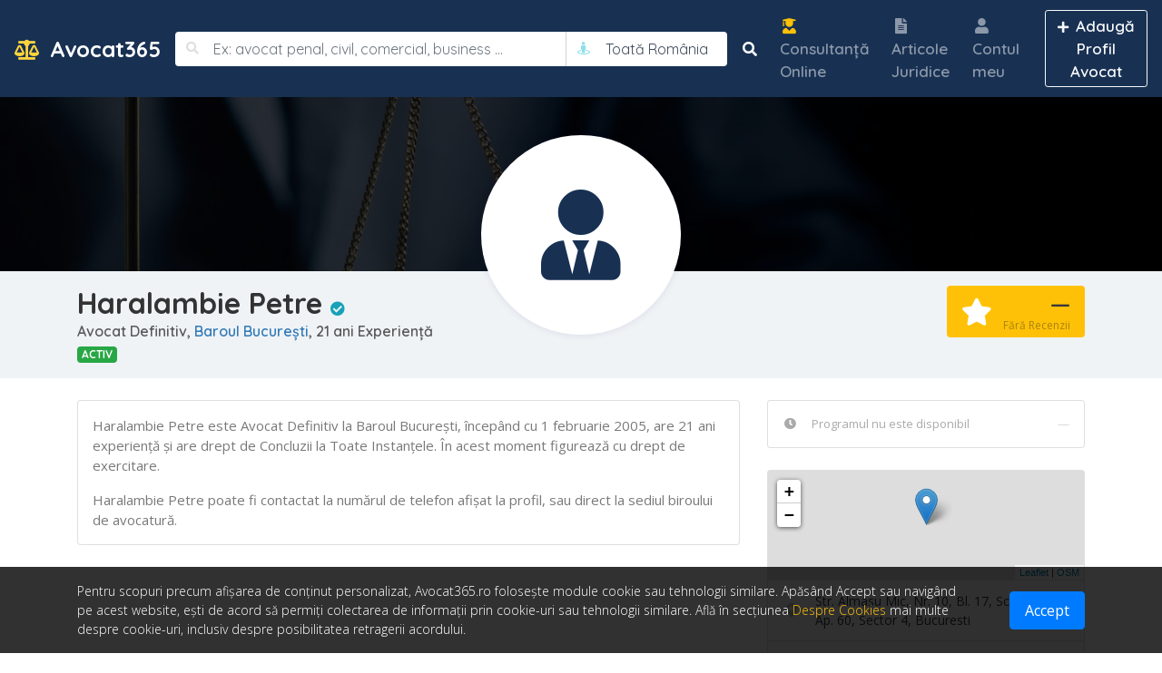

--- FILE ---
content_type: text/html; charset=utf-8
request_url: https://www.avocat365.ro/avocat/haralambie-petre
body_size: 9852
content:
<!DOCTYPE html>
<html lang="ro">
<head>
<meta charset="UTF-8">
<meta name="viewport" content="width=device-width, initial-scale=1, shrink-to-fit=no">

<title>Avocat Haralambie Petre - Baroul Bucureşti ✅</title>

<meta name="mobile-web-app-capable" content="yes">
<meta name="apple-mobile-web-app-capable" content="yes">
<meta name="apple-mobile-web-app-status-bar-style" content="black-translucent">
<meta name="apple-mobile-web-app-title" content="Avocat365">
<meta name="theme-color" content="#183153">
<meta name="msapplication-TileColor" content="#ffffff">
<meta name="msapplication-TileImage" content="https://www.avocat365.ro/assets/images/avocat365/favicon/ms-icon-144x144.png">

<link rel="dns-prefetch" href="//fonts.googleapis.com">
<link rel="dns-prefetch" href="//cdnjs.cloudflare.com">
<link rel="dns-prefetch" href="//cdn.jsdelivr.net">

<meta name="description" content="Citeste Review-uri, Afla domeniile de Expertiza si Experienta Av Haralambie Petre | ✅ Raspunde Rapid la Intrebari | Contacteaza pentru Consultanta Juridica">
<meta name="keywords" content="Haralambie Petre, avocat, avocat Haralambie Petre, avocat online">

<link href="//fonts.googleapis.com/css2?family=Open+Sans:wght@300;400;600;700;800&family=Quicksand:wght@300;400;500;600;700&display=swap" rel="stylesheet">

<link rel="stylesheet" href="//cdnjs.cloudflare.com/ajax/libs/twitter-bootstrap/4.6.1/css/bootstrap.min.css">
<link rel="stylesheet" href="//cdnjs.cloudflare.com/ajax/libs/font-awesome/5.15.4/css/all.min.css">
<link rel="stylesheet" href="//cdnjs.cloudflare.com/ajax/libs/slick-carousel/1.9.0/slick.min.css">
<link rel="stylesheet" href="//cdnjs.cloudflare.com/ajax/libs/slick-carousel/1.9.0/slick-theme.min.css">
<link rel="stylesheet" href="//cdnjs.cloudflare.com/ajax/libs/bootstrap-select/1.13.10/css/bootstrap-select.min.css">
<link rel="stylesheet" href="//cdnjs.cloudflare.com/ajax/libs/ajax-bootstrap-select/1.4.5/css/ajax-bootstrap-select.min.css">
<link rel="stylesheet" href="//cdnjs.cloudflare.com/ajax/libs/leaflet/1.6.0/leaflet.css">
<link rel="stylesheet" href="//cdnjs.cloudflare.com/ajax/libs/OwlCarousel2/2.3.4/assets/owl.carousel.min.css">
<link rel="stylesheet" href="//cdnjs.cloudflare.com/ajax/libs/OwlCarousel2/2.3.4/assets/owl.theme.default.min.css">
<link rel="stylesheet" href="//cdnjs.cloudflare.com/ajax/libs/apexcharts/3.19.3/apexcharts.min.css">
<link rel="stylesheet" href="//cdnjs.cloudflare.com/ajax/libs/fancybox/3.5.7/jquery.fancybox.min.css">
<link rel="stylesheet" href="//cdnjs.cloudflare.com/ajax/libs/summernote/0.8.12/summernote-bs4.css">
<link rel="stylesheet" href="//cdnjs.cloudflare.com/ajax/libs/flag-icon-css/3.5.0/css/flag-icon.min.css">

<link rel="stylesheet" href="https://www.avocat365.ro/assets/css/style.css?version=202601221217">

<link rel="shortcut icon" href="https://www.avocat365.ro/assets/images/avocat365/favicon.ico">
<link rel="manifest" href="https://www.avocat365.ro/manifest.json">
<link rel="apple-touch-icon" href="https://www.avocat365.ro/assets/images/avocat365/favicon/apple-icon.png">
<link rel="apple-touch-icon" sizes="144x144" href="https://www.avocat365.ro/assets/images/avocat365/favicon/apple-icon-144x144.png">
<link rel="apple-touch-icon" sizes="152x152" href="https://www.avocat365.ro/assets/images/avocat365/favicon/apple-icon-152x152.png">
<link rel="apple-touch-icon" sizes="180x180" href="https://www.avocat365.ro/assets/images/avocat365/favicon/apple-icon-180x180.png">

<meta name="google-site-verification" content="TdOGl-YE7srigFpqDPAlZwb0lPj81DMN-UzbafYicdc">

<meta property="og:site_name" content="Avocat365.ro">
<meta property="og:title" content="Avocat Haralambie Petre - Baroul Bucureşti ✅">
<meta property="og:description" content="">


<script src="//www.google.com/recaptcha/api.js"></script>


<!-- Global site tag (gtag.js) - Google Analytics -->
<script async src="https://www.googletagmanager.com/gtag/js?id=UA-18334146-49"></script>
<script>
window.dataLayer = window.dataLayer || [];
function gtag(){dataLayer.push(arguments);}
gtag('js', new Date());
gtag('config', 'UA-18334146-49');
</script>

</head>
<body class="bodyWrapper prodBody">

<div class="siteWrapper">

    <header class="">
        <nav class="navbar navbar-expand-lg navbar-dark bg-navbar navbar-theme ffQuicksand txt600">
            <a class="navbar-brand fs24 txt700" href="https://www.avocat365.ro/">
                                <i class="fas fa-balance-scale fs22 color-yellow mr-1"></i>
                Avocat365                            </a>
            <div class="navbar-search-toggler navbarToggler d-md-none ml-auto mr-4">
                <button type="button" class="btn fs30 color-text" data-toggle="modal" data-target="#modalMobileSearch">
                    <i class="fas fa-search"></i>
                </button>
            </div>
            <div class="navbar-menu-toggler navbarToggler d-md-none">
                <button type="button" class="btn fs34 color-text">
                    <i class="fas fa-bars"></i>
                </button>
            </div>
            <div class="navbar-menu show_ collapse_ navbar-collapse boxSearch" id="navbarMain">
                <div class="px-3 py-2 navbar-menu-logo d-md-none">
                    <a class="navbar-brand fs24 txt700" href="https://www.avocat365.ro/">
                        <i class="fas fa-balance-scale fs22 color-yellow mr-1"></i>
                        Avocat365                    </a>
                </div>
                                                <form method="GET" action="https://www.avocat365.ro/avocat" id="formSearch" class="jqValidation searchForm d-md-block px-3 px-md-0 my-2 my-lg-0 mx-auto" novalidate>
                    <div class="col-valid d-md-flex">
                        <div class="d-flex mb-1 mb-md-0">
                            <div class="bg-white searchPre fs14"><i class="fas fa-search"></i></div>
                            <input type="search" name="q" class="form-control search" value="" placeholder="Ex: avocat penal, civil, comercial, business ..." data-rule-minlength="3">
                        </div>
                        <div class="d-flex">
                            <div class="bg-white locationPre locationGeo fs14 geoLocationBtn" title="Locația mea"><i class="fas fa-street-view"></i></div>
                            <div class="flex-fill flex-shrink-0">
                                <select name="location" id="locationID" class="form-control location flex-fill ffQuicksand fs18 txt400 selectpicker isAjax pr-2" data-live-search="true" data-abs-ajax-url="https://www.avocat365.ro/ajax/selectsearchforitems/cities" data-abs-preserve-selected="false" title="Toată România">
                                    <option value="" selected>Toată România</option>
                                                                                                            <option value="AB" data-subtext="Baroul Alba">Alba</option>
                                                                        <option value="AR" data-subtext="Baroul Arad">Arad</option>
                                                                        <option value="AG" data-subtext="Baroul Argeş">Argeş</option>
                                                                        <option value="BC" data-subtext="Baroul Bacău">Bacău</option>
                                                                        <option value="BH" data-subtext="Baroul Bihor">Bihor</option>
                                                                        <option value="BN" data-subtext="Baroul Bistriţa-Năsăud">Bistriţa-Năsăud</option>
                                                                        <option value="BT" data-subtext="Baroul Botoşani">Botoşani</option>
                                                                        <option value="BR" data-subtext="Baroul Brăila">Brăila</option>
                                                                        <option value="BV" data-subtext="Baroul Braşov">Braşov</option>
                                                                        <option value="B" data-subtext="Baroul Bucureşti">Bucureşti</option>
                                                                        <option value="BZ" data-subtext="Baroul Buzău">Buzău</option>
                                                                        <option value="CL" data-subtext="Baroul Călăraşi">Călăraşi</option>
                                                                        <option value="CS" data-subtext="Baroul Caraş-Severin">Caraş-Severin</option>
                                                                        <option value="CJ" data-subtext="Baroul Cluj">Cluj</option>
                                                                        <option value="CT" data-subtext="Baroul Constanţa">Constanţa</option>
                                                                        <option value="CV" data-subtext="Baroul Covasna">Covasna</option>
                                                                        <option value="DB" data-subtext="Baroul Dâmboviţa">Dâmboviţa</option>
                                                                        <option value="DJ" data-subtext="Baroul Dolj">Dolj</option>
                                                                        <option value="GL" data-subtext="Baroul Galaţi">Galaţi</option>
                                                                        <option value="GR" data-subtext="Baroul Giurgiu">Giurgiu</option>
                                                                        <option value="GJ" data-subtext="Baroul Gorj">Gorj</option>
                                                                        <option value="HR" data-subtext="Baroul Harghita">Harghita</option>
                                                                        <option value="HD" data-subtext="Baroul Hunedoara">Hunedoara</option>
                                                                        <option value="IL" data-subtext="Baroul Ialomiţa">Ialomiţa</option>
                                                                        <option value="IS" data-subtext="Baroul Iaşi">Iaşi</option>
                                                                        <option value="IF" data-subtext="Baroul Ilfov">Ilfov</option>
                                                                        <option value="MM" data-subtext="Baroul Maramureş">Maramureş</option>
                                                                        <option value="MH" data-subtext="Baroul Mehedinţi">Mehedinţi</option>
                                                                        <option value="MS" data-subtext="Baroul Mureş">Mureş</option>
                                                                        <option value="NT" data-subtext="Baroul Neamţ">Neamţ</option>
                                                                        <option value="OT" data-subtext="Baroul Olt">Olt</option>
                                                                        <option value="PH" data-subtext="Baroul Prahova">Prahova</option>
                                                                        <option value="SJ" data-subtext="Baroul Sălaj">Sălaj</option>
                                                                        <option value="SM" data-subtext="Baroul Satu Mare">Satu Mare</option>
                                                                        <option value="SB" data-subtext="Baroul Sibiu">Sibiu</option>
                                                                        <option value="SV" data-subtext="Baroul Suceava">Suceava</option>
                                                                        <option value="TR" data-subtext="Baroul Teleorman">Teleorman</option>
                                                                        <option value="TM" data-subtext="Baroul Timiş">Timiş</option>
                                                                        <option value="TL" data-subtext="Baroul Tulcea">Tulcea</option>
                                                                        <option value="VL" data-subtext="Baroul Vâlcea">Vâlcea</option>
                                                                        <option value="VS" data-subtext="Baroul Vaslui">Vaslui</option>
                                                                        <option value="VN" data-subtext="Baroul Vrancea">Vrancea</option>
                                                                    </select>
                            </div>
                        </div>
                        <button class="btn btn-light bg-white submit d-block d-md-inline-block ml-md-1 mt-1 mt-md-0" type="submit">
                            <i class="fas fa-search mr-1 mr-md-0"></i>
                            <span class="d-md-none">Caută</span>
                        </button>
                    </div>
                </form>
                                <ul class="navbar-nav fs17 ml-auto float-left float-md-none">
                                                            <li class="nav-item mx-lg-1">
                        <a href="https://www.avocat365.ro/avocat-online" class="nav-link px-3 px-md-2">
                            <i class="fas fa-fw fa-user-graduate text-warning mr-1"></i>
                            Consultanță Online
                        </a>
                    </li>
                                        <li class="nav-item mx-lg-1">
                        <a href="https://www.avocat365.ro/articole" class="nav-link px-3 px-md-2">
                            <i class="fas fa-fw fa-file-alt mr-1"></i>
                            Articole Juridice
                        </a>
                    </li>
                    <li class="nav-item mx-lg-1">
                        <a href="https://www.avocat365.ro/cont/autentificare" class="nav-link px-3 px-md-2">
                            <i class="fas fa-fw fa-user mr-1"></i>
                            Contul meu
                        </a>
                    </li>
                                                        </ul>
                                <div class="ml-md-3 float-right float-md-none">
                    <a href="https://www.avocat365.ro/cont/inregistrare" class="btn btn-sm btn-outline-light">
                        <i class="fas fa-plus mr-1"></i>
                        <span class="fs17 txt600">Adaugă Profil Avocat</span>
                    </a>
                </div>
                            </div>
        </nav>
    </header>

    <div class="siteContent">

        
        
        
        <div class="profilePage posRel" data-profile-id="10099" data-profile-hid="ea991e74439c4c756d261029a3534dbe">
    <div class="mb-4">
        <div class="bg-black">
            <div class="topAvatar opac25 py-5">
                <div class="py-5"></div>
            </div>
        </div>
        <div>
            <a href="https://www.avocat365.ro/avocat/haralambie-petre" class="d-block avatarBox mx-auto">
                <div class="squareBox">
                    <div class="bg-white rounded-circle shadowGray flexCenter">
                                                <div>
                            <i class="fas fa-user-tie fs100 color-title2"></i>
                        </div>
                                            </div>
                </div>
            </a>
        </div>
        <div class="bg-gray pt-5 pb-3 py-md-3">
            <div class="container">
                <div class="row mt-4 mt-md-0">
                    <div class="col-md-5">
                        <div class="text-center text-md-left mb-3 mb-md-0">
                            <h1 class="d-block ffQuicksand fs26 fs32-md txt800 color-hh mb-2 mb-md-0">
                                Haralambie Petre                                                                <i class="fas fa-check-circle fs16 text-info" title="Profil de Avocat Validat"></i>
                                                            </h1>
                            <div class="ffQuicksand fs15 fs16-md txt600 color-gray4">
                                Avocat Definitiv,
                                <a href="https://www.avocat365.ro/avocat/bucuresti">Baroul Bucureşti</a>, 21 ani Experiență
                                                                <div>
                                                                        <span class="badge badge-success mr-1">ACTIV</span>
                                                                    </div>
                            </div>
                        </div>
                    </div>
                    <div class="col-md-2"></div>
                    <div class="col-md-5">
                        <div class="d-flex align-items-stretch justify-content-between justify-content-md-start">
                            <div class="bg-warning rounded flexCenter px-3 ml-md-auto">
                                <div class="d-flex align-items-center txt600">
                                    <i class="fas fa-star fs30 color-white mr-1"></i>
                                    <div class="color-gray5 text-right ml-2">
                                                                                <div class="ffQuicksand fs26 mb-n1">&mdash;</div>
                                        <div class="d-block fs12 txt400 color-yellow3 pb-1">Fără Recenzii</div>
                                                                            </div>
                                </div>
                            </div>
                                                    </div>
                    </div>
                </div>
            </div>
        </div>
    </div>

    <div class="container mb-5">
        <div class="row">
            <div class="col-md-8">

                
                
                
                <div class="card border-xs-0 mb-4">
                    <div class="card-body fs15 color-gray3 p-0 p-md-3">

                                                <p>Haralambie Petre este Avocat Definitiv la Baroul Bucureşti, începând cu 1 februarie 2005, are 21 ani experiență și are drept de Concluzii la Toate Instanţele. În acest moment figurează cu drept de exercitare.</p>
                        <p class="mb-0">Haralambie Petre poate fi contactat la numărul de telefon afișat la profil, sau direct la sediul biroului de avocatură.</p>
                        
                    </div>
                </div>

                
                
                                
                
                
            </div>
            <div class="col-md-4">

                
                <div class="card border-xs-0 mb-4">
                    <div class="card-body posRel border-bottom-xs px-0 px-md-3 py-3">
                                                <div class="d-flex align-items-center fs13 color-gray">
                            <i class="fas fa-fw fa-clock"></i>
                            <span class="mx-3">Programul nu este disponibil</span>
                            <span class="opac50 ml-auto">&mdash;</span>
                        </div>
                                            </div>
                </div>

                <div class="list-group mb-4" id="harta">
                    <div class="list-group-item p-0">
                        <div class="profileMapBox posRel">
                            <div class="pmbHeader d-none align-items-center">
                                <span class="ffQuicksand fs18 txt600">Localizare pe Hartă</span>
                                <span class="close fs50 color-gray ml-auto">&times;</span>
                            </div>
                                                        <div id="profileMap" class="profileMap" data-maps-lon="26.0968981000000000" data-maps-lat="44.3828289000000000" data-maps-zoom="13" data-maps-pin="true"></div>
                                                        <div class="pmbFooter fs13 color-gray4 pt-1 d-none">Str. Almasu Mic, Nr. 10, Bl. 17, Sc. 4, Et. 4, Ap. 60, Sector 4, Bucuresti</div>
                            <div class="posAbs pmbCoverBtn profileMapBoxBtn"></div>
                        </div>
                    </div>
                    <div class="list-group-item border-xs-0 d-flex align-items-center bg-gray2-md border-bottom-xs px-0 px-md-3">
                        <i class="fas fa-fw fa-map-marker-alt color-gray opac75 flex-shrink-0 mr-3"></i>
                        <span class="flex-fill flexMW breakWord fs14 color-gray5">Str. Almasu Mic, Nr. 10, Bl. 17, Sc. 4, Et. 4, Ap. 60, Sector 4, Bucuresti</span>
                    </div>
                    <div class="list-group-item border-xs-0 d-flex align-items-center bg-gray2-md border-bottom-xs px-0 px-md-3">
                        <i class="fas fa-fw fa-phone color-gray opac75 flex-shrink-0 mr-3"></i>
                        <div class="flex-fill fs14 color-gray5">
                                                        <a href="#" class="ajaxHit ajaxHitRF" data-hit="phone" data-lid="10099">
                                (+4) 07 ...
                                <span class="fs12 txtItalic"><i class="fas mr-1"></i> Afișează Telefon</span>
                            </a>
                                                    </div>
                    </div>
                                                                            </div>

                <div class="card border-xs-0 mb-4">
                    <div class="card-body px-0 px-md-3 pb-0">
                        <h3 class="ffQuicksand fs18 txt600 color-hh">Informații Suplimentare</h3>
                    </div>
                    <div class="card-body px-0 px-md-3 py-0">
                        <ul class="list-group list-group-flush fs14 color-gray3 mb-2">
                                                        <li class="list-group-item d-flex align-items-center px-0">
                                <i class="fas fa-fw fa-balance-scale fs18 text-success flex-shrink-0 mr-3"></i>
                                <div class="flex-fill">Drept de Concluzii la Toate Instanţele</div>
                            </li>
                                                                                    <li class="list-group-item d-flex align-items-center px-0">
                                <i class="fas fa-fw fa-graduation-cap fs18 text-primary flex-shrink-0 mr-3"></i>
                                Dată înscriere: 1 februarie 2005                            </li>
                                                                                    <li class="list-group-item d-flex align-items-center px-0">
                                <i class="fas fa-fw fa-briefcase fs18 text-info flex-shrink-0 mr-3"></i>
                                21 ani de experiență
                            </li>
                                                                                    <li class="list-group-item d-flex align-items-center px-0">
                                <i class="fas fa-fw fa-id-card fs18 text-warning flex-shrink-0 mr-3"></i>
                                <div class="flex-fill">Posesor de Card European</div>
                            </li>
                                                    </ul>
                    </div>
                </div>

                                
            </div>
            <div class="col-md-12">

                <h3 class="ffQuicksand fs17 fs18-md txt800 color-hh" id="recenzii">
                                        Nu sunt Recenzii
                                        pentru Haralambie Petre                </h3>

                <div class="card border-xs-0 mb-3">
    <div class="card-body p-0 p-md-3">

        <div class="fs14 text-left">
            <div class="d-md-flex align-items-center">
                <div class="color-text">
                    <div class="fs15 txt600 mb-1">
                                                Ai lucrat cu Avocat Haralambie Petre?
                                            </div>
                    Lăsa o recenzie în care să povestești experiența ta ...
                </div>
                <div class="flex-shrink-0 ml-md-auto pt-2 pt-md-0">
                    <button type="button" data-toggle="collapse" data-target="#collapseReviewBox" class="btn btn-secondary border-0 bg-button color-white">
                        <i class="fas fa-pen-nib mr-2"></i>
                        Scrie o Recenzie
                    </button>
                </div>
            </div>
            <div class="collapse" id="collapseReviewBox">
                <hr class="my-4">
                <div class="color-text mb-3">
                    
                    <form method="POST" action="https://www.avocat365.ro/cont/publicare-recenzie" id="formReview" class="jqValidationRecaptcha" novalidate>
                        <input type="hidden" name="appointmentID" value="NULL">
                        <input type="hidden" name="profileID" value="10099">
                        <input type="hidden" name="profileSlug" value="haralambie-petre">
                        
                        <div class="reviewRatingBox d-flex align-items-center bg-white rounded px-2 py-1 fs30" data-value="0">
                            <div class="rrbStars d-flex mcPointer mr-4">
                                                                <div class="star px-1" data-title="Nu recomand"><i class="fas fa-star color-grayi"></i></div>
                                                                <div class="star px-1" data-title="Slab"><i class="fas fa-star color-grayi"></i></div>
                                                                <div class="star px-1" data-title="Acceptabil"><i class="fas fa-star color-grayi"></i></div>
                                                                <div class="star px-1" data-title="Bun"><i class="fas fa-star color-grayi"></i></div>
                                                                <div class="star px-1" data-title="Excelent"><i class="fas fa-star color-grayi"></i></div>
                                                            </div>
                            <div class="rrbInfo fs20 color-gray2"></div>
                        </div>
                        <div class="col-valid mb-3">
                            <input type="number" name="rating" class="review d-none" value="" data-rule-required="true" data-rule-min="1" data-rule-max="5">
                        </div>
                        <div class="d-flex align-items-center bg-gray rounded color-text px-3 py-2 mb-3">
                            <i class="fas fa-info-circle fs24 opac50 flex-shrink-0 mr-2"></i>
                            <div class="flex-fill fs13 ml-2">
                                Pentru a preveni publicarea de reclame sau recenzii false este necesară confirmarea adresei de e-mail.<br>
                                După trimiterea recenziei vei primit pe e-mail un link de confirmare. Recenzia ta va fi publicată pe site. Adresa de e-mail nu va fi afișată.
                            </div>
                        </div>
                        <div class="row">
                            <div class="col-md-6">
                                <div class="col-valid form-group">
                                    <label class="fs15" for="nameReviewID">Nume:</label>
                                    <input type="text" name="name" id="nameReviewID" class="form-control" value="" data-rule-required="true" data-rule-minlength="7" data-rule-maxlength="60">
                                </div>
                            </div>
                            <div class="col-md-6">
                                <div class="col-valid form-group">
                                    <label class="fs15" for="emailReviewID">Adresa de E-mail:</label>
                                    <input type="email" name="email" id="emailReviewID" class="form-control" value="" data-rule-required="true" data-rule-email="true" data-rule-maxlength="80">
                                </div>
                            </div>
                        </div>
                        <div class="col-valid form-group">
                            <label class="fs15" for="reviewReviewID">Text Recenzie:</label>
                            <textarea name="review" id="reviewReviewID" class="form-control" rows="8" data-rule-required="true" data-rule-minlength="30"></textarea>
                        </div>
                        <div class="col-valid form-group">
                            <div class="g-recaptcha" data-sitekey="6LccNboZAAAAAL9MoFAKP3_rU3QQWLsqX1Fl02TU" data-callback="recaptchaCallback"></div>
                            <input type="hidden" class="hiddenRecaptcha required" name="hiddenRecaptcha" id="hiddenRecaptcha">
                        </div>

                        <div class="text-left pt-3">
                            <button type="submit" class="btn btn-secondary btn-lg border-0 bg-button color-white">Trimite Recenzia</button>
                        </div>

                    </form>

                </div>
            </div>
        </div>

    </div>
</div>                
                
                <div class="card border-xs-0 mb-4">
                    <div class="card-body reviewsList p-0 p-md-3">
                        
                                                <div class="alert alert-warning fs14 px-3 py-2 mb-0">Momentan, nu a fost publicată nici o recenzie.</div>
                        
                    </div>
                </div>

                                <div class="card border-xs-0 mb-4">
                    <div class="card-body fs15 color-gray3 p-0 p-md-3">
                        <p class="mb-0">Haralambie Petre este Avocat Definitiv la Baroul Bucureşti, începând cu anul 2005, 21 ani experiență și are drept la Toate Instanţele.<br> Puteti intra in contact cu avocat Haralambie Petre prin numarul de telefon afișat la profil sau direct la sediul biroului de avocatură.</p>
                    </div>
                </div>
                
            </div>
        </div>
    </div>
        <div class="ppMobBar bg-success d-md-none">
        <div class="d-flex text-center fs20 color-grayi">
            <a href="#" class="flex-fill ajaxHit ajaxHitRF ajaxHitRFMB py-2" data-hit="phone" data-lid="10099">
                <i class="fas fa-phone color-white mr-2"></i>
                <span class="ffQuicksand fs15 txt600 color-white">Contactează</span>
            </a>
            <div class="flex-fill middle py-2 d-none">
                <i class="fas fa-envelope color-white"></i>
            </div>
            <div class="flex-fill py-2 profileMapBoxBtn border-left border-white d-none">
                <i class="fas fa-map-marker-alt color-white"></i>
            </div>
        </div>
    </div>
    </div>



    </div>

    <footer>
        <div class="footer py-4">
            <div class="container">
                <div class="row">
                    <div class="col-md-4">
                        <div class="ffQuicksand fs24 txt700 color-gray3 mb-3">
                            <i class="fas fa-balance-scale fs22 color-ff mr-1"></i>
                            Avocat365                        </div>
                        <div class="fs13 pr-md-3 mb-3 mb-md-0">
                                                        În era digitalizării interacțiunea client-avocat a devenit mult mai ușoară! Avocat365.ro vă pune la dispoziție o platformă online unde sunt listați avocați din România ce pot fi căutați și găsiți mult mai ușor în raport de propriile nevoi!<br>
                            <br>
                            Timpul tău înseamnă bani! Economisește și alege acum un avocat!
                        </div>
                    </div>
                    <div class="col-md-5">
                        <div class="ffQuicksand fs18 txt600 mb-3">
                            <a href="https://www.avocat365.ro/articole">Articole</a>:
                        </div>
                                                <ul class="list-unstyled fs13 mb-3 mb-md-0 mr-md-3">
                                                        <li class="d-flex align-items-start mb-2">
                                <i class="fas fa-fw fa-align-left fs12 opac25 mr-2 mt-1"></i>
                                <a href="https://www.avocat365.ro/articole/legea-nr-207-2025-a-reusit-legea-nordis-sa-responsabilizeze-dezvoltatorii-analiza-juridica-extinsa">Legea nr. 207/2025. A reușit Legea „Nordis” să responsabilizeze dezvoltatorii? – Analiză juridică extinsă.</a>
                            </li>
                                                        <li class="d-flex align-items-start mb-2">
                                <i class="fas fa-fw fa-align-left fs12 opac25 mr-2 mt-1"></i>
                                <a href="https://www.avocat365.ro/articole/antreprenoriatul-in-2026-de-ce-protectia-juridica-nu-mai-este-optionala">Antreprenoriatul în 2026: de ce protecția juridică nu mai este opțională</a>
                            </li>
                                                        <li class="d-flex align-items-start mb-2">
                                <i class="fas fa-fw fa-align-left fs12 opac25 mr-2 mt-1"></i>
                                <a href="https://www.avocat365.ro/articole/ai-fost-victima-intr-un-accident-rutier-drepturile-tale-si-pasii-legali-explicati-complet">Ai fost victimă într-un accident rutier? Drepturile tale și pașii legali explicati complet</a>
                            </li>
                                                        <li class="d-flex align-items-start mb-2">
                                <i class="fas fa-fw fa-align-left fs12 opac25 mr-2 mt-1"></i>
                                <a href="https://www.avocat365.ro/articole/scoatere-din-evidentele-registrului-agresorilor-sexuali-din-romania-prevazut-de-legea-nr-118-2019">Scoatere din evidențele Registrului agresorilor sexuali din România prevăzut de Legea nr. 118/2019 – între penal, civil și contencios administrativ, competența funcțională a instanțelor în soluționarea acestui tip de cereri</a>
                            </li>
                                                        <li class="d-flex align-items-start mb-2">
                                <i class="fas fa-fw fa-align-left fs12 opac25 mr-2 mt-1"></i>
                                <a href="https://www.avocat365.ro/articole/cum-a-transformat-proiectul-avocat-pentru-o-zi-perspectivele-studentilor-la-drept">Cum a transformat proiectul „Avocat pentru o zi” perspectivele studenților la Drept</a>
                            </li>
                                                    </ul>
                                            </div>
                    <div class="col-md-3">
                        <div class="ffQuicksand fs18 txt600 mb-3">
                            <a href="https://www.avocat365.ro/">Avocat365</a>:
                        </div>
                        <ul class="list-unstyled fs13 mb-3 mb-md-5">
                            <li class="mb-1"><a href="https://www.avocat365.ro/articole"><i class="fas fa-fw fa-bars fs12 opac25 mr-2 mt-1"></i> Articole</a></li>
                            <li class="mb-1"><a href="https://www.avocat365.ro/avocat"><i class="fas fa-fw fa-bars fs12 opac25 mr-2 mt-1"></i> Tablou Avocați</a></li>
                            <li class="mb-1"><a href="https://www.avocat365.ro/despre-noi"><i class="fas fa-fw fa-bars fs12 opac25 mr-2 mt-1"></i> Despre Avocat365</a></li>
                                                    </ul>
                                            </div>
                </div>
            </div>
        </div>
        <div class="footer footerCopy py-3">
            <div class="container">
                <div class="text-center fs13 pb-5">
                    <div class="float-md-left mb-3 mb-md-0">&copy; 2026 <span class="color-ff ml-1">Avocat365</span> <span class="mx-1">-</span> Toate drepturile rezervate.</div>
                    <div class="float-md-right">
                        <ul class="list-unstyled mb-0">
                            <li class="list-inline-item"><a href="https://www.avocat365.ro/termeni-de-utilizare">Termeni de Utilizare</a></li>
                            <li class="list-inline-item">&bull;</li>
                            <li class="list-inline-item"><a href="https://www.avocat365.ro/politica-de-confidentialitate">Politica de Confidențialitate</a></li>
                            <li class="list-inline-item">&bull;</li>
                            <li class="list-inline-item"><a href="https://www.avocat365.ro/despre-cookies">Despre Cookies</a></li>
                            <li class="list-inline-item">&bull;</li>
                            <li class="list-inline-item"><a href="https://www.avocat365.ro/sitemap.html">Hartă Site</a></li>
                            <li class="list-inline-item">&bull;</li>
                            <li class="list-inline-item"><a href="https://www.avocat365.ro/contact">Contact</a></li>
                        </ul>
                    </div>
                    <div class="clearfix"></div>
                </div>
                            </div>
        </div>
                <div class="popupCookies">
            <div class="container">
                <div class="d-flex align-items-center fs12 fs14-md color-white py-3">
                    <p class="txt300 mb-0">Pentru scopuri precum afișarea de conținut personalizat, Avocat365.ro folosește module cookie sau tehnologii similare. Apăsând Accept sau navigând pe acest website, ești de acord să permiți colectarea de informații prin cookie-uri sau tehnologii similare. Află în secțiunea <a href="https://www.avocat365.ro/despre-cookies" class="text-warning">Despre Cookies</a> mai multe despre cookie-uri, inclusiv despre posibilitatea retragerii acordului.</p>
                    <a href="#" class="accept btn btn-primary ml-2 ml-md-5 px-3 py-2">Accept</a>
                </div>
            </div>
        </div>
            </footer>

</div>

<!-- Modal MobileSearch -->
<div class="modal fade" id="modalMobileSearch" tabindex="-1" aria-hidden="true">
    <div class="modal-dialog modal-dialog-scrollable modal-dialog-fullscreen modal-search">
        <div class="modal-content">
            <div class="modal-header">
                <a class="navbar-brand ffQuicksand fs24 txt700 color-white mt-n2" href="https://www.avocat365.ro/">
                                        <i class="fas fa-balance-scale fs22 color-yellow mr-1"></i>
                    Avocat365                                    </a>
                <button type="button" class="close fs36 color-texti" data-dismiss="modal" aria-label="Închide">
                    <i class="fas fa-times"></i>
                </button>
            </div>
            <div class="modal-body">

                <div class="d-flex">
                    <div class="homeBoxSearch boxSearch flex-fill flex-md-grow-0 mx-auto mb-4 mb-md-5">
                        <form method="GET" action="https://www.avocat365.ro/avocat" id="formSearchModal" class="jqValidation searchForm" novalidate>
                            <div class="d-md-flex">
                                <div class="d-flex mb-3 mb-md-0">
                                    <div class="bg-white searchPre fs16"><i class="fas fa-search mt-2"></i></div>
                                    <input type="search" name="q" class="form-control search ffQuicksand fs18 txt400 py-4" placeholder="Ex: avocat penal, civil, comercial, business ..." data-rule-minlength="3">
                                </div>
                                <div class="d-flex">
                                    <div class="bg-white locationPre locationGeo fs16 geoLocationBtn" title="Locația mea"><i class="fas fa-street-view mt-2"></i></div>
                                    <div class="flex-fill flex-shrink-0">
                                        <select name="location" id="locationID" class="form-control location flex-fill ffQuicksand fs18 txt400 selectpicker isAjax pr-2" data-live-search="true" data-abs-ajax-url="https://www.avocat365.ro/ajax/selectsearchforitems/cities" data-abs-preserve-selected="false" title="Toată România">
                                            <option value="" selected>Toată România</option>
                                                                                                                                    <option value="AB" data-subtext="Baroul Alba">Alba</option>
                                                                                        <option value="AR" data-subtext="Baroul Arad">Arad</option>
                                                                                        <option value="AG" data-subtext="Baroul Argeş">Argeş</option>
                                                                                        <option value="BC" data-subtext="Baroul Bacău">Bacău</option>
                                                                                        <option value="BH" data-subtext="Baroul Bihor">Bihor</option>
                                                                                        <option value="BN" data-subtext="Baroul Bistriţa-Năsăud">Bistriţa-Năsăud</option>
                                                                                        <option value="BT" data-subtext="Baroul Botoşani">Botoşani</option>
                                                                                        <option value="BR" data-subtext="Baroul Brăila">Brăila</option>
                                                                                        <option value="BV" data-subtext="Baroul Braşov">Braşov</option>
                                                                                        <option value="B" data-subtext="Baroul Bucureşti">Bucureşti</option>
                                                                                        <option value="BZ" data-subtext="Baroul Buzău">Buzău</option>
                                                                                        <option value="CL" data-subtext="Baroul Călăraşi">Călăraşi</option>
                                                                                        <option value="CS" data-subtext="Baroul Caraş-Severin">Caraş-Severin</option>
                                                                                        <option value="CJ" data-subtext="Baroul Cluj">Cluj</option>
                                                                                        <option value="CT" data-subtext="Baroul Constanţa">Constanţa</option>
                                                                                        <option value="CV" data-subtext="Baroul Covasna">Covasna</option>
                                                                                        <option value="DB" data-subtext="Baroul Dâmboviţa">Dâmboviţa</option>
                                                                                        <option value="DJ" data-subtext="Baroul Dolj">Dolj</option>
                                                                                        <option value="GL" data-subtext="Baroul Galaţi">Galaţi</option>
                                                                                        <option value="GR" data-subtext="Baroul Giurgiu">Giurgiu</option>
                                                                                        <option value="GJ" data-subtext="Baroul Gorj">Gorj</option>
                                                                                        <option value="HR" data-subtext="Baroul Harghita">Harghita</option>
                                                                                        <option value="HD" data-subtext="Baroul Hunedoara">Hunedoara</option>
                                                                                        <option value="IL" data-subtext="Baroul Ialomiţa">Ialomiţa</option>
                                                                                        <option value="IS" data-subtext="Baroul Iaşi">Iaşi</option>
                                                                                        <option value="IF" data-subtext="Baroul Ilfov">Ilfov</option>
                                                                                        <option value="MM" data-subtext="Baroul Maramureş">Maramureş</option>
                                                                                        <option value="MH" data-subtext="Baroul Mehedinţi">Mehedinţi</option>
                                                                                        <option value="MS" data-subtext="Baroul Mureş">Mureş</option>
                                                                                        <option value="NT" data-subtext="Baroul Neamţ">Neamţ</option>
                                                                                        <option value="OT" data-subtext="Baroul Olt">Olt</option>
                                                                                        <option value="PH" data-subtext="Baroul Prahova">Prahova</option>
                                                                                        <option value="SJ" data-subtext="Baroul Sălaj">Sălaj</option>
                                                                                        <option value="SM" data-subtext="Baroul Satu Mare">Satu Mare</option>
                                                                                        <option value="SB" data-subtext="Baroul Sibiu">Sibiu</option>
                                                                                        <option value="SV" data-subtext="Baroul Suceava">Suceava</option>
                                                                                        <option value="TR" data-subtext="Baroul Teleorman">Teleorman</option>
                                                                                        <option value="TM" data-subtext="Baroul Timiş">Timiş</option>
                                                                                        <option value="TL" data-subtext="Baroul Tulcea">Tulcea</option>
                                                                                        <option value="VL" data-subtext="Baroul Vâlcea">Vâlcea</option>
                                                                                        <option value="VS" data-subtext="Baroul Vaslui">Vaslui</option>
                                                                                        <option value="VN" data-subtext="Baroul Vrancea">Vrancea</option>
                                                                                    </select>
                                    </div>
                                    <button class="btn btn-light bg-white submit txtNoWrap ml-3" type="submit">
                                        <i class="fas fa-search mr-2"></i>
                                        <span class="ffQuicksand txt600">Caută <span class="d-none d-md-inline">Avocat</span></span>
                                    </button>
                                </div>
                            </div>
                        </form>
                    </div>
                </div>
                <div class="homeBoxSKey ffQuicksand fs13 text-center">
                    Căutări frecvente: 
                    <a href="https://www.avocat365.ro/avocat/bucuresti">Avocat București</a>, 
                    <a href="https://www.avocat365.ro/avocat/timis">Avocat Timișoara</a>, 
                    <a href="https://www.avocat365.ro/avocat/constanta">Avocat Constanța</a>, 
                    <a href="https://www.avocat365.ro/avocat/cluj">Avocat Cluj</a>
                </div>
                                <div class="homeBoxCatsBox mt-4">
                    <div class="homeBoxCats">
                        <div class="container">
                            <div class="ffQuicksand fs16 txt400 color-white text-center">
                                <div class="row mx-n2">
                                                                        <div class="col-6 col-md-2 px-2">
                                        <a href="https://www.avocat365.ro/avocat/drept-civil" class="d-block shadow bg-button rounded txtOverflow px-2 py-2 mb-3">
                                            <div class="fs26 text-center opac90">
                                                <i class="fas fa-university"></i>
                                            </div>
                                            Drept Civil                                        </a>
                                    </div>
                                                                        <div class="col-6 col-md-2 px-2">
                                        <a href="https://www.avocat365.ro/avocat/drept-penal" class="d-block shadow bg-button rounded txtOverflow px-2 py-2 mb-3">
                                            <div class="fs26 text-center opac90">
                                                <i class="fas fa-gavel"></i>
                                            </div>
                                            Drept Penal                                        </a>
                                    </div>
                                                                        <div class="col-6 col-md-2 px-2">
                                        <a href="https://www.avocat365.ro/avocat/drept-comercial" class="d-block shadow bg-button rounded txtOverflow px-2 py-2 mb-3">
                                            <div class="fs26 text-center opac90">
                                                <i class="fas fa-store-alt"></i>
                                            </div>
                                            Drept Comercial                                        </a>
                                    </div>
                                                                        <div class="col-6 col-md-2 px-2">
                                        <a href="https://www.avocat365.ro/avocat/dreptul-familiei" class="d-block shadow bg-button rounded txtOverflow px-2 py-2 mb-3">
                                            <div class="fs26 text-center opac90">
                                                <i class="fas fa-house-user"></i>
                                            </div>
                                            Dreptul Familiei                                        </a>
                                    </div>
                                                                        <div class="col-6 col-md-2 px-2">
                                        <a href="https://www.avocat365.ro/avocat/dreptul-muncii" class="d-block shadow bg-button rounded txtOverflow px-2 py-2 mb-3">
                                            <div class="fs26 text-center opac90">
                                                <i class="fas fa-briefcase"></i>
                                            </div>
                                            Dreptul Muncii                                        </a>
                                    </div>
                                                                        <div class="col-6 col-md-2 px-2">
                                        <a href="https://www.avocat365.ro/avocat/drept-financiar-bancar" class="d-block shadow bg-button rounded txtOverflow px-2 py-2 mb-3">
                                            <div class="fs26 text-center opac90">
                                                <i class="fas fa-piggy-bank"></i>
                                            </div>
                                            Drept Financiar Bancar                                        </a>
                                    </div>
                                                                    </div>
                            </div>
                        </div>
                    </div>
                </div>
                
            </div>
        </div>
    </div>
</div>

<script src="//cdnjs.cloudflare.com/ajax/libs/jquery/3.5.1/jquery.min.js" integrity="sha256-9/aliU8dGd2tb6OSsuzixeV4y/faTqgFtohetphbbj0=" crossorigin="anonymous"></script>
<script src="//cdnjs.cloudflare.com/ajax/libs/popper.js/1.16.1/umd/popper.min.js"></script>
<script src="//cdnjs.cloudflare.com/ajax/libs/twitter-bootstrap/4.6.1/js/bootstrap.min.js"></script>
<script src="//cdnjs.cloudflare.com/ajax/libs/jquery-validate/1.19.1/jquery.validate.min.js" integrity="sha256-sPB0F50YUDK0otDnsfNHawYmA5M0pjjUf4TvRJkGFrI=" crossorigin="anonymous"></script>
<script src="//cdnjs.cloudflare.com/ajax/libs/jquery-validate/1.19.1/localization/messages_ro.min.js" integrity="sha256-YeTrPWaRv04qRsd8rAF4BwmU05ckWTOQTjcKZ8DR71o=" crossorigin="anonymous"></script>
<script src="//cdnjs.cloudflare.com/ajax/libs/slick-carousel/1.9.0/slick.min.js" integrity="sha256-NXRS8qVcmZ3dOv3LziwznUHPegFhPZ1F/4inU7uC8h0=" crossorigin="anonymous"></script>
<script src="//cdnjs.cloudflare.com/ajax/libs/waypoints/4.0.1/jquery.waypoints.min.js" integrity="sha256-jDnOKIOq2KNsQZTcBTEnsp76FnfMEttF6AV2DF2fFNE=" crossorigin="anonymous"></script>
<script src="//cdnjs.cloudflare.com/ajax/libs/waypoints/4.0.1/shortcuts/sticky.min.js" integrity="sha256-AeEHYk/yVMl1xfhUopZ84kpDvcFXHs9Hgt7kXuw631M=" crossorigin="anonymous"></script>
<script src="//cdnjs.cloudflare.com/ajax/libs/bootstrap-select/1.13.10/js/bootstrap-select.min.js"></script>
<script src="//cdnjs.cloudflare.com/ajax/libs/ajax-bootstrap-select/1.4.5/js/ajax-bootstrap-select.min.js"></script>
<script src="//cdnjs.cloudflare.com/ajax/libs/jquery.devbridge-autocomplete/1.4.11/jquery.autocomplete.min.js" integrity="sha512-uxCwHf1pRwBJvURAMD/Gg0Kz2F2BymQyXDlTqnayuRyBFE7cisFCh2dSb1HIumZCRHuZikgeqXm8ruUoaxk5tA==" crossorigin="anonymous"></script>
<script src="//cdnjs.cloudflare.com/ajax/libs/leaflet/1.6.0/leaflet.js" integrity="sha256-fNoRrwkP2GuYPbNSJmMJOCyfRB2DhPQe0rGTgzRsyso=" crossorigin="anonymous"></script>
<script src="//cdnjs.cloudflare.com/ajax/libs/jquery-mousewheel/3.1.13/jquery.mousewheel.min.js" integrity="sha256-jnOjDTXIPqall8M0MyTSt98JetJuZ7Yu+1Jm7hLTF7U=" crossorigin="anonymous"></script>
<script src="//cdnjs.cloudflare.com/ajax/libs/OwlCarousel2/2.3.4/owl.carousel.min.js" integrity="sha256-pTxD+DSzIwmwhOqTFN+DB+nHjO4iAsbgfyFq5K5bcE0=" crossorigin="anonymous"></script>
<script src="//cdnjs.cloudflare.com/ajax/libs/apexcharts/3.19.3/apexcharts.min.js" integrity="sha256-+cvLb2saFahw/eGBAPKeVw1Yokk4g1Qayhbf3ZL28mc=" crossorigin="anonymous"></script>
<script src="//cdnjs.cloudflare.com/ajax/libs/fancybox/3.5.7/jquery.fancybox.min.js"></script>
<script src="//cdnjs.cloudflare.com/ajax/libs/summernote/0.8.12/summernote-bs4.min.js" integrity="sha256-jPK1ABk4CuFvSr31v4CLU7X7XCvixZSi8fTTCw/tsto=" crossorigin="anonymous"></script>
<script src="//cdnjs.cloudflare.com/ajax/libs/summernote/0.8.12/lang/summernote-ro-RO.min.js" integrity="sha256-4+faoNR0nvUdYXWk6VdjFJ/M1fOsJSapKWYFC5CoDBM=" crossorigin="anonymous"></script>

<script src="https://www.avocat365.ro/assets/js/script.min.js?version=202601221217"></script>



<script defer src="https://static.cloudflareinsights.com/beacon.min.js/vcd15cbe7772f49c399c6a5babf22c1241717689176015" integrity="sha512-ZpsOmlRQV6y907TI0dKBHq9Md29nnaEIPlkf84rnaERnq6zvWvPUqr2ft8M1aS28oN72PdrCzSjY4U6VaAw1EQ==" data-cf-beacon='{"version":"2024.11.0","token":"70a50e2deefc4491bb542f2e6630cb5b","r":1,"server_timing":{"name":{"cfCacheStatus":true,"cfEdge":true,"cfExtPri":true,"cfL4":true,"cfOrigin":true,"cfSpeedBrain":true},"location_startswith":null}}' crossorigin="anonymous"></script>
</body>
</html>

--- FILE ---
content_type: text/html; charset=utf-8
request_url: https://www.google.com/recaptcha/api2/anchor?ar=1&k=6LccNboZAAAAAL9MoFAKP3_rU3QQWLsqX1Fl02TU&co=aHR0cHM6Ly93d3cuYXZvY2F0MzY1LnJvOjQ0Mw..&hl=en&v=PoyoqOPhxBO7pBk68S4YbpHZ&size=normal&anchor-ms=20000&execute-ms=30000&cb=ybcfn6z2j2kh
body_size: 49547
content:
<!DOCTYPE HTML><html dir="ltr" lang="en"><head><meta http-equiv="Content-Type" content="text/html; charset=UTF-8">
<meta http-equiv="X-UA-Compatible" content="IE=edge">
<title>reCAPTCHA</title>
<style type="text/css">
/* cyrillic-ext */
@font-face {
  font-family: 'Roboto';
  font-style: normal;
  font-weight: 400;
  font-stretch: 100%;
  src: url(//fonts.gstatic.com/s/roboto/v48/KFO7CnqEu92Fr1ME7kSn66aGLdTylUAMa3GUBHMdazTgWw.woff2) format('woff2');
  unicode-range: U+0460-052F, U+1C80-1C8A, U+20B4, U+2DE0-2DFF, U+A640-A69F, U+FE2E-FE2F;
}
/* cyrillic */
@font-face {
  font-family: 'Roboto';
  font-style: normal;
  font-weight: 400;
  font-stretch: 100%;
  src: url(//fonts.gstatic.com/s/roboto/v48/KFO7CnqEu92Fr1ME7kSn66aGLdTylUAMa3iUBHMdazTgWw.woff2) format('woff2');
  unicode-range: U+0301, U+0400-045F, U+0490-0491, U+04B0-04B1, U+2116;
}
/* greek-ext */
@font-face {
  font-family: 'Roboto';
  font-style: normal;
  font-weight: 400;
  font-stretch: 100%;
  src: url(//fonts.gstatic.com/s/roboto/v48/KFO7CnqEu92Fr1ME7kSn66aGLdTylUAMa3CUBHMdazTgWw.woff2) format('woff2');
  unicode-range: U+1F00-1FFF;
}
/* greek */
@font-face {
  font-family: 'Roboto';
  font-style: normal;
  font-weight: 400;
  font-stretch: 100%;
  src: url(//fonts.gstatic.com/s/roboto/v48/KFO7CnqEu92Fr1ME7kSn66aGLdTylUAMa3-UBHMdazTgWw.woff2) format('woff2');
  unicode-range: U+0370-0377, U+037A-037F, U+0384-038A, U+038C, U+038E-03A1, U+03A3-03FF;
}
/* math */
@font-face {
  font-family: 'Roboto';
  font-style: normal;
  font-weight: 400;
  font-stretch: 100%;
  src: url(//fonts.gstatic.com/s/roboto/v48/KFO7CnqEu92Fr1ME7kSn66aGLdTylUAMawCUBHMdazTgWw.woff2) format('woff2');
  unicode-range: U+0302-0303, U+0305, U+0307-0308, U+0310, U+0312, U+0315, U+031A, U+0326-0327, U+032C, U+032F-0330, U+0332-0333, U+0338, U+033A, U+0346, U+034D, U+0391-03A1, U+03A3-03A9, U+03B1-03C9, U+03D1, U+03D5-03D6, U+03F0-03F1, U+03F4-03F5, U+2016-2017, U+2034-2038, U+203C, U+2040, U+2043, U+2047, U+2050, U+2057, U+205F, U+2070-2071, U+2074-208E, U+2090-209C, U+20D0-20DC, U+20E1, U+20E5-20EF, U+2100-2112, U+2114-2115, U+2117-2121, U+2123-214F, U+2190, U+2192, U+2194-21AE, U+21B0-21E5, U+21F1-21F2, U+21F4-2211, U+2213-2214, U+2216-22FF, U+2308-230B, U+2310, U+2319, U+231C-2321, U+2336-237A, U+237C, U+2395, U+239B-23B7, U+23D0, U+23DC-23E1, U+2474-2475, U+25AF, U+25B3, U+25B7, U+25BD, U+25C1, U+25CA, U+25CC, U+25FB, U+266D-266F, U+27C0-27FF, U+2900-2AFF, U+2B0E-2B11, U+2B30-2B4C, U+2BFE, U+3030, U+FF5B, U+FF5D, U+1D400-1D7FF, U+1EE00-1EEFF;
}
/* symbols */
@font-face {
  font-family: 'Roboto';
  font-style: normal;
  font-weight: 400;
  font-stretch: 100%;
  src: url(//fonts.gstatic.com/s/roboto/v48/KFO7CnqEu92Fr1ME7kSn66aGLdTylUAMaxKUBHMdazTgWw.woff2) format('woff2');
  unicode-range: U+0001-000C, U+000E-001F, U+007F-009F, U+20DD-20E0, U+20E2-20E4, U+2150-218F, U+2190, U+2192, U+2194-2199, U+21AF, U+21E6-21F0, U+21F3, U+2218-2219, U+2299, U+22C4-22C6, U+2300-243F, U+2440-244A, U+2460-24FF, U+25A0-27BF, U+2800-28FF, U+2921-2922, U+2981, U+29BF, U+29EB, U+2B00-2BFF, U+4DC0-4DFF, U+FFF9-FFFB, U+10140-1018E, U+10190-1019C, U+101A0, U+101D0-101FD, U+102E0-102FB, U+10E60-10E7E, U+1D2C0-1D2D3, U+1D2E0-1D37F, U+1F000-1F0FF, U+1F100-1F1AD, U+1F1E6-1F1FF, U+1F30D-1F30F, U+1F315, U+1F31C, U+1F31E, U+1F320-1F32C, U+1F336, U+1F378, U+1F37D, U+1F382, U+1F393-1F39F, U+1F3A7-1F3A8, U+1F3AC-1F3AF, U+1F3C2, U+1F3C4-1F3C6, U+1F3CA-1F3CE, U+1F3D4-1F3E0, U+1F3ED, U+1F3F1-1F3F3, U+1F3F5-1F3F7, U+1F408, U+1F415, U+1F41F, U+1F426, U+1F43F, U+1F441-1F442, U+1F444, U+1F446-1F449, U+1F44C-1F44E, U+1F453, U+1F46A, U+1F47D, U+1F4A3, U+1F4B0, U+1F4B3, U+1F4B9, U+1F4BB, U+1F4BF, U+1F4C8-1F4CB, U+1F4D6, U+1F4DA, U+1F4DF, U+1F4E3-1F4E6, U+1F4EA-1F4ED, U+1F4F7, U+1F4F9-1F4FB, U+1F4FD-1F4FE, U+1F503, U+1F507-1F50B, U+1F50D, U+1F512-1F513, U+1F53E-1F54A, U+1F54F-1F5FA, U+1F610, U+1F650-1F67F, U+1F687, U+1F68D, U+1F691, U+1F694, U+1F698, U+1F6AD, U+1F6B2, U+1F6B9-1F6BA, U+1F6BC, U+1F6C6-1F6CF, U+1F6D3-1F6D7, U+1F6E0-1F6EA, U+1F6F0-1F6F3, U+1F6F7-1F6FC, U+1F700-1F7FF, U+1F800-1F80B, U+1F810-1F847, U+1F850-1F859, U+1F860-1F887, U+1F890-1F8AD, U+1F8B0-1F8BB, U+1F8C0-1F8C1, U+1F900-1F90B, U+1F93B, U+1F946, U+1F984, U+1F996, U+1F9E9, U+1FA00-1FA6F, U+1FA70-1FA7C, U+1FA80-1FA89, U+1FA8F-1FAC6, U+1FACE-1FADC, U+1FADF-1FAE9, U+1FAF0-1FAF8, U+1FB00-1FBFF;
}
/* vietnamese */
@font-face {
  font-family: 'Roboto';
  font-style: normal;
  font-weight: 400;
  font-stretch: 100%;
  src: url(//fonts.gstatic.com/s/roboto/v48/KFO7CnqEu92Fr1ME7kSn66aGLdTylUAMa3OUBHMdazTgWw.woff2) format('woff2');
  unicode-range: U+0102-0103, U+0110-0111, U+0128-0129, U+0168-0169, U+01A0-01A1, U+01AF-01B0, U+0300-0301, U+0303-0304, U+0308-0309, U+0323, U+0329, U+1EA0-1EF9, U+20AB;
}
/* latin-ext */
@font-face {
  font-family: 'Roboto';
  font-style: normal;
  font-weight: 400;
  font-stretch: 100%;
  src: url(//fonts.gstatic.com/s/roboto/v48/KFO7CnqEu92Fr1ME7kSn66aGLdTylUAMa3KUBHMdazTgWw.woff2) format('woff2');
  unicode-range: U+0100-02BA, U+02BD-02C5, U+02C7-02CC, U+02CE-02D7, U+02DD-02FF, U+0304, U+0308, U+0329, U+1D00-1DBF, U+1E00-1E9F, U+1EF2-1EFF, U+2020, U+20A0-20AB, U+20AD-20C0, U+2113, U+2C60-2C7F, U+A720-A7FF;
}
/* latin */
@font-face {
  font-family: 'Roboto';
  font-style: normal;
  font-weight: 400;
  font-stretch: 100%;
  src: url(//fonts.gstatic.com/s/roboto/v48/KFO7CnqEu92Fr1ME7kSn66aGLdTylUAMa3yUBHMdazQ.woff2) format('woff2');
  unicode-range: U+0000-00FF, U+0131, U+0152-0153, U+02BB-02BC, U+02C6, U+02DA, U+02DC, U+0304, U+0308, U+0329, U+2000-206F, U+20AC, U+2122, U+2191, U+2193, U+2212, U+2215, U+FEFF, U+FFFD;
}
/* cyrillic-ext */
@font-face {
  font-family: 'Roboto';
  font-style: normal;
  font-weight: 500;
  font-stretch: 100%;
  src: url(//fonts.gstatic.com/s/roboto/v48/KFO7CnqEu92Fr1ME7kSn66aGLdTylUAMa3GUBHMdazTgWw.woff2) format('woff2');
  unicode-range: U+0460-052F, U+1C80-1C8A, U+20B4, U+2DE0-2DFF, U+A640-A69F, U+FE2E-FE2F;
}
/* cyrillic */
@font-face {
  font-family: 'Roboto';
  font-style: normal;
  font-weight: 500;
  font-stretch: 100%;
  src: url(//fonts.gstatic.com/s/roboto/v48/KFO7CnqEu92Fr1ME7kSn66aGLdTylUAMa3iUBHMdazTgWw.woff2) format('woff2');
  unicode-range: U+0301, U+0400-045F, U+0490-0491, U+04B0-04B1, U+2116;
}
/* greek-ext */
@font-face {
  font-family: 'Roboto';
  font-style: normal;
  font-weight: 500;
  font-stretch: 100%;
  src: url(//fonts.gstatic.com/s/roboto/v48/KFO7CnqEu92Fr1ME7kSn66aGLdTylUAMa3CUBHMdazTgWw.woff2) format('woff2');
  unicode-range: U+1F00-1FFF;
}
/* greek */
@font-face {
  font-family: 'Roboto';
  font-style: normal;
  font-weight: 500;
  font-stretch: 100%;
  src: url(//fonts.gstatic.com/s/roboto/v48/KFO7CnqEu92Fr1ME7kSn66aGLdTylUAMa3-UBHMdazTgWw.woff2) format('woff2');
  unicode-range: U+0370-0377, U+037A-037F, U+0384-038A, U+038C, U+038E-03A1, U+03A3-03FF;
}
/* math */
@font-face {
  font-family: 'Roboto';
  font-style: normal;
  font-weight: 500;
  font-stretch: 100%;
  src: url(//fonts.gstatic.com/s/roboto/v48/KFO7CnqEu92Fr1ME7kSn66aGLdTylUAMawCUBHMdazTgWw.woff2) format('woff2');
  unicode-range: U+0302-0303, U+0305, U+0307-0308, U+0310, U+0312, U+0315, U+031A, U+0326-0327, U+032C, U+032F-0330, U+0332-0333, U+0338, U+033A, U+0346, U+034D, U+0391-03A1, U+03A3-03A9, U+03B1-03C9, U+03D1, U+03D5-03D6, U+03F0-03F1, U+03F4-03F5, U+2016-2017, U+2034-2038, U+203C, U+2040, U+2043, U+2047, U+2050, U+2057, U+205F, U+2070-2071, U+2074-208E, U+2090-209C, U+20D0-20DC, U+20E1, U+20E5-20EF, U+2100-2112, U+2114-2115, U+2117-2121, U+2123-214F, U+2190, U+2192, U+2194-21AE, U+21B0-21E5, U+21F1-21F2, U+21F4-2211, U+2213-2214, U+2216-22FF, U+2308-230B, U+2310, U+2319, U+231C-2321, U+2336-237A, U+237C, U+2395, U+239B-23B7, U+23D0, U+23DC-23E1, U+2474-2475, U+25AF, U+25B3, U+25B7, U+25BD, U+25C1, U+25CA, U+25CC, U+25FB, U+266D-266F, U+27C0-27FF, U+2900-2AFF, U+2B0E-2B11, U+2B30-2B4C, U+2BFE, U+3030, U+FF5B, U+FF5D, U+1D400-1D7FF, U+1EE00-1EEFF;
}
/* symbols */
@font-face {
  font-family: 'Roboto';
  font-style: normal;
  font-weight: 500;
  font-stretch: 100%;
  src: url(//fonts.gstatic.com/s/roboto/v48/KFO7CnqEu92Fr1ME7kSn66aGLdTylUAMaxKUBHMdazTgWw.woff2) format('woff2');
  unicode-range: U+0001-000C, U+000E-001F, U+007F-009F, U+20DD-20E0, U+20E2-20E4, U+2150-218F, U+2190, U+2192, U+2194-2199, U+21AF, U+21E6-21F0, U+21F3, U+2218-2219, U+2299, U+22C4-22C6, U+2300-243F, U+2440-244A, U+2460-24FF, U+25A0-27BF, U+2800-28FF, U+2921-2922, U+2981, U+29BF, U+29EB, U+2B00-2BFF, U+4DC0-4DFF, U+FFF9-FFFB, U+10140-1018E, U+10190-1019C, U+101A0, U+101D0-101FD, U+102E0-102FB, U+10E60-10E7E, U+1D2C0-1D2D3, U+1D2E0-1D37F, U+1F000-1F0FF, U+1F100-1F1AD, U+1F1E6-1F1FF, U+1F30D-1F30F, U+1F315, U+1F31C, U+1F31E, U+1F320-1F32C, U+1F336, U+1F378, U+1F37D, U+1F382, U+1F393-1F39F, U+1F3A7-1F3A8, U+1F3AC-1F3AF, U+1F3C2, U+1F3C4-1F3C6, U+1F3CA-1F3CE, U+1F3D4-1F3E0, U+1F3ED, U+1F3F1-1F3F3, U+1F3F5-1F3F7, U+1F408, U+1F415, U+1F41F, U+1F426, U+1F43F, U+1F441-1F442, U+1F444, U+1F446-1F449, U+1F44C-1F44E, U+1F453, U+1F46A, U+1F47D, U+1F4A3, U+1F4B0, U+1F4B3, U+1F4B9, U+1F4BB, U+1F4BF, U+1F4C8-1F4CB, U+1F4D6, U+1F4DA, U+1F4DF, U+1F4E3-1F4E6, U+1F4EA-1F4ED, U+1F4F7, U+1F4F9-1F4FB, U+1F4FD-1F4FE, U+1F503, U+1F507-1F50B, U+1F50D, U+1F512-1F513, U+1F53E-1F54A, U+1F54F-1F5FA, U+1F610, U+1F650-1F67F, U+1F687, U+1F68D, U+1F691, U+1F694, U+1F698, U+1F6AD, U+1F6B2, U+1F6B9-1F6BA, U+1F6BC, U+1F6C6-1F6CF, U+1F6D3-1F6D7, U+1F6E0-1F6EA, U+1F6F0-1F6F3, U+1F6F7-1F6FC, U+1F700-1F7FF, U+1F800-1F80B, U+1F810-1F847, U+1F850-1F859, U+1F860-1F887, U+1F890-1F8AD, U+1F8B0-1F8BB, U+1F8C0-1F8C1, U+1F900-1F90B, U+1F93B, U+1F946, U+1F984, U+1F996, U+1F9E9, U+1FA00-1FA6F, U+1FA70-1FA7C, U+1FA80-1FA89, U+1FA8F-1FAC6, U+1FACE-1FADC, U+1FADF-1FAE9, U+1FAF0-1FAF8, U+1FB00-1FBFF;
}
/* vietnamese */
@font-face {
  font-family: 'Roboto';
  font-style: normal;
  font-weight: 500;
  font-stretch: 100%;
  src: url(//fonts.gstatic.com/s/roboto/v48/KFO7CnqEu92Fr1ME7kSn66aGLdTylUAMa3OUBHMdazTgWw.woff2) format('woff2');
  unicode-range: U+0102-0103, U+0110-0111, U+0128-0129, U+0168-0169, U+01A0-01A1, U+01AF-01B0, U+0300-0301, U+0303-0304, U+0308-0309, U+0323, U+0329, U+1EA0-1EF9, U+20AB;
}
/* latin-ext */
@font-face {
  font-family: 'Roboto';
  font-style: normal;
  font-weight: 500;
  font-stretch: 100%;
  src: url(//fonts.gstatic.com/s/roboto/v48/KFO7CnqEu92Fr1ME7kSn66aGLdTylUAMa3KUBHMdazTgWw.woff2) format('woff2');
  unicode-range: U+0100-02BA, U+02BD-02C5, U+02C7-02CC, U+02CE-02D7, U+02DD-02FF, U+0304, U+0308, U+0329, U+1D00-1DBF, U+1E00-1E9F, U+1EF2-1EFF, U+2020, U+20A0-20AB, U+20AD-20C0, U+2113, U+2C60-2C7F, U+A720-A7FF;
}
/* latin */
@font-face {
  font-family: 'Roboto';
  font-style: normal;
  font-weight: 500;
  font-stretch: 100%;
  src: url(//fonts.gstatic.com/s/roboto/v48/KFO7CnqEu92Fr1ME7kSn66aGLdTylUAMa3yUBHMdazQ.woff2) format('woff2');
  unicode-range: U+0000-00FF, U+0131, U+0152-0153, U+02BB-02BC, U+02C6, U+02DA, U+02DC, U+0304, U+0308, U+0329, U+2000-206F, U+20AC, U+2122, U+2191, U+2193, U+2212, U+2215, U+FEFF, U+FFFD;
}
/* cyrillic-ext */
@font-face {
  font-family: 'Roboto';
  font-style: normal;
  font-weight: 900;
  font-stretch: 100%;
  src: url(//fonts.gstatic.com/s/roboto/v48/KFO7CnqEu92Fr1ME7kSn66aGLdTylUAMa3GUBHMdazTgWw.woff2) format('woff2');
  unicode-range: U+0460-052F, U+1C80-1C8A, U+20B4, U+2DE0-2DFF, U+A640-A69F, U+FE2E-FE2F;
}
/* cyrillic */
@font-face {
  font-family: 'Roboto';
  font-style: normal;
  font-weight: 900;
  font-stretch: 100%;
  src: url(//fonts.gstatic.com/s/roboto/v48/KFO7CnqEu92Fr1ME7kSn66aGLdTylUAMa3iUBHMdazTgWw.woff2) format('woff2');
  unicode-range: U+0301, U+0400-045F, U+0490-0491, U+04B0-04B1, U+2116;
}
/* greek-ext */
@font-face {
  font-family: 'Roboto';
  font-style: normal;
  font-weight: 900;
  font-stretch: 100%;
  src: url(//fonts.gstatic.com/s/roboto/v48/KFO7CnqEu92Fr1ME7kSn66aGLdTylUAMa3CUBHMdazTgWw.woff2) format('woff2');
  unicode-range: U+1F00-1FFF;
}
/* greek */
@font-face {
  font-family: 'Roboto';
  font-style: normal;
  font-weight: 900;
  font-stretch: 100%;
  src: url(//fonts.gstatic.com/s/roboto/v48/KFO7CnqEu92Fr1ME7kSn66aGLdTylUAMa3-UBHMdazTgWw.woff2) format('woff2');
  unicode-range: U+0370-0377, U+037A-037F, U+0384-038A, U+038C, U+038E-03A1, U+03A3-03FF;
}
/* math */
@font-face {
  font-family: 'Roboto';
  font-style: normal;
  font-weight: 900;
  font-stretch: 100%;
  src: url(//fonts.gstatic.com/s/roboto/v48/KFO7CnqEu92Fr1ME7kSn66aGLdTylUAMawCUBHMdazTgWw.woff2) format('woff2');
  unicode-range: U+0302-0303, U+0305, U+0307-0308, U+0310, U+0312, U+0315, U+031A, U+0326-0327, U+032C, U+032F-0330, U+0332-0333, U+0338, U+033A, U+0346, U+034D, U+0391-03A1, U+03A3-03A9, U+03B1-03C9, U+03D1, U+03D5-03D6, U+03F0-03F1, U+03F4-03F5, U+2016-2017, U+2034-2038, U+203C, U+2040, U+2043, U+2047, U+2050, U+2057, U+205F, U+2070-2071, U+2074-208E, U+2090-209C, U+20D0-20DC, U+20E1, U+20E5-20EF, U+2100-2112, U+2114-2115, U+2117-2121, U+2123-214F, U+2190, U+2192, U+2194-21AE, U+21B0-21E5, U+21F1-21F2, U+21F4-2211, U+2213-2214, U+2216-22FF, U+2308-230B, U+2310, U+2319, U+231C-2321, U+2336-237A, U+237C, U+2395, U+239B-23B7, U+23D0, U+23DC-23E1, U+2474-2475, U+25AF, U+25B3, U+25B7, U+25BD, U+25C1, U+25CA, U+25CC, U+25FB, U+266D-266F, U+27C0-27FF, U+2900-2AFF, U+2B0E-2B11, U+2B30-2B4C, U+2BFE, U+3030, U+FF5B, U+FF5D, U+1D400-1D7FF, U+1EE00-1EEFF;
}
/* symbols */
@font-face {
  font-family: 'Roboto';
  font-style: normal;
  font-weight: 900;
  font-stretch: 100%;
  src: url(//fonts.gstatic.com/s/roboto/v48/KFO7CnqEu92Fr1ME7kSn66aGLdTylUAMaxKUBHMdazTgWw.woff2) format('woff2');
  unicode-range: U+0001-000C, U+000E-001F, U+007F-009F, U+20DD-20E0, U+20E2-20E4, U+2150-218F, U+2190, U+2192, U+2194-2199, U+21AF, U+21E6-21F0, U+21F3, U+2218-2219, U+2299, U+22C4-22C6, U+2300-243F, U+2440-244A, U+2460-24FF, U+25A0-27BF, U+2800-28FF, U+2921-2922, U+2981, U+29BF, U+29EB, U+2B00-2BFF, U+4DC0-4DFF, U+FFF9-FFFB, U+10140-1018E, U+10190-1019C, U+101A0, U+101D0-101FD, U+102E0-102FB, U+10E60-10E7E, U+1D2C0-1D2D3, U+1D2E0-1D37F, U+1F000-1F0FF, U+1F100-1F1AD, U+1F1E6-1F1FF, U+1F30D-1F30F, U+1F315, U+1F31C, U+1F31E, U+1F320-1F32C, U+1F336, U+1F378, U+1F37D, U+1F382, U+1F393-1F39F, U+1F3A7-1F3A8, U+1F3AC-1F3AF, U+1F3C2, U+1F3C4-1F3C6, U+1F3CA-1F3CE, U+1F3D4-1F3E0, U+1F3ED, U+1F3F1-1F3F3, U+1F3F5-1F3F7, U+1F408, U+1F415, U+1F41F, U+1F426, U+1F43F, U+1F441-1F442, U+1F444, U+1F446-1F449, U+1F44C-1F44E, U+1F453, U+1F46A, U+1F47D, U+1F4A3, U+1F4B0, U+1F4B3, U+1F4B9, U+1F4BB, U+1F4BF, U+1F4C8-1F4CB, U+1F4D6, U+1F4DA, U+1F4DF, U+1F4E3-1F4E6, U+1F4EA-1F4ED, U+1F4F7, U+1F4F9-1F4FB, U+1F4FD-1F4FE, U+1F503, U+1F507-1F50B, U+1F50D, U+1F512-1F513, U+1F53E-1F54A, U+1F54F-1F5FA, U+1F610, U+1F650-1F67F, U+1F687, U+1F68D, U+1F691, U+1F694, U+1F698, U+1F6AD, U+1F6B2, U+1F6B9-1F6BA, U+1F6BC, U+1F6C6-1F6CF, U+1F6D3-1F6D7, U+1F6E0-1F6EA, U+1F6F0-1F6F3, U+1F6F7-1F6FC, U+1F700-1F7FF, U+1F800-1F80B, U+1F810-1F847, U+1F850-1F859, U+1F860-1F887, U+1F890-1F8AD, U+1F8B0-1F8BB, U+1F8C0-1F8C1, U+1F900-1F90B, U+1F93B, U+1F946, U+1F984, U+1F996, U+1F9E9, U+1FA00-1FA6F, U+1FA70-1FA7C, U+1FA80-1FA89, U+1FA8F-1FAC6, U+1FACE-1FADC, U+1FADF-1FAE9, U+1FAF0-1FAF8, U+1FB00-1FBFF;
}
/* vietnamese */
@font-face {
  font-family: 'Roboto';
  font-style: normal;
  font-weight: 900;
  font-stretch: 100%;
  src: url(//fonts.gstatic.com/s/roboto/v48/KFO7CnqEu92Fr1ME7kSn66aGLdTylUAMa3OUBHMdazTgWw.woff2) format('woff2');
  unicode-range: U+0102-0103, U+0110-0111, U+0128-0129, U+0168-0169, U+01A0-01A1, U+01AF-01B0, U+0300-0301, U+0303-0304, U+0308-0309, U+0323, U+0329, U+1EA0-1EF9, U+20AB;
}
/* latin-ext */
@font-face {
  font-family: 'Roboto';
  font-style: normal;
  font-weight: 900;
  font-stretch: 100%;
  src: url(//fonts.gstatic.com/s/roboto/v48/KFO7CnqEu92Fr1ME7kSn66aGLdTylUAMa3KUBHMdazTgWw.woff2) format('woff2');
  unicode-range: U+0100-02BA, U+02BD-02C5, U+02C7-02CC, U+02CE-02D7, U+02DD-02FF, U+0304, U+0308, U+0329, U+1D00-1DBF, U+1E00-1E9F, U+1EF2-1EFF, U+2020, U+20A0-20AB, U+20AD-20C0, U+2113, U+2C60-2C7F, U+A720-A7FF;
}
/* latin */
@font-face {
  font-family: 'Roboto';
  font-style: normal;
  font-weight: 900;
  font-stretch: 100%;
  src: url(//fonts.gstatic.com/s/roboto/v48/KFO7CnqEu92Fr1ME7kSn66aGLdTylUAMa3yUBHMdazQ.woff2) format('woff2');
  unicode-range: U+0000-00FF, U+0131, U+0152-0153, U+02BB-02BC, U+02C6, U+02DA, U+02DC, U+0304, U+0308, U+0329, U+2000-206F, U+20AC, U+2122, U+2191, U+2193, U+2212, U+2215, U+FEFF, U+FFFD;
}

</style>
<link rel="stylesheet" type="text/css" href="https://www.gstatic.com/recaptcha/releases/PoyoqOPhxBO7pBk68S4YbpHZ/styles__ltr.css">
<script nonce="CADyVF1PC6tW6U-8mG-w_A" type="text/javascript">window['__recaptcha_api'] = 'https://www.google.com/recaptcha/api2/';</script>
<script type="text/javascript" src="https://www.gstatic.com/recaptcha/releases/PoyoqOPhxBO7pBk68S4YbpHZ/recaptcha__en.js" nonce="CADyVF1PC6tW6U-8mG-w_A">
      
    </script></head>
<body><div id="rc-anchor-alert" class="rc-anchor-alert"></div>
<input type="hidden" id="recaptcha-token" value="[base64]">
<script type="text/javascript" nonce="CADyVF1PC6tW6U-8mG-w_A">
      recaptcha.anchor.Main.init("[\x22ainput\x22,[\x22bgdata\x22,\x22\x22,\[base64]/[base64]/[base64]/[base64]/[base64]/[base64]/KGcoTywyNTMsTy5PKSxVRyhPLEMpKTpnKE8sMjUzLEMpLE8pKSxsKSksTykpfSxieT1mdW5jdGlvbihDLE8sdSxsKXtmb3IobD0odT1SKEMpLDApO08+MDtPLS0pbD1sPDw4fFooQyk7ZyhDLHUsbCl9LFVHPWZ1bmN0aW9uKEMsTyl7Qy5pLmxlbmd0aD4xMDQ/[base64]/[base64]/[base64]/[base64]/[base64]/[base64]/[base64]\\u003d\x22,\[base64]\\u003d\x22,\x22KhAYw43Cm0/DusKzw4PCjcKhVgcjw65Nw59JZnI7w63DnjjCicKTLF7CiTPCk0vCv8KNA1kdL2gTwobCn8OrOsKdwo/CjsKMDcKBY8OKZybCr8ODBGHCo8OAGS1xw70nTjA4wothwpAKE8Ohwokew7jCrsOKwpIEOlPCpHRtCX7DiXHDusKHw67DjcOSIMODwo7DtVhFw6ZTS8Knw5lud1nCqMKDVsKUwqc/wo1pW2w3CsOow5nDjsO5eMKnKsOyw5LCqBQXw5bCosK0NsK5NxjDuUcSwrjDtcK5wrTDm8Krw4t8AsO0w4IFMMK0LUASwp/DlTUgYVg+NgPDllTDsiVAYDfCusO6w6dmVMK1OBBxw7V0UsODwpVmw5XCoT0GdcOGwrNnXMKewp4bS0RTw5gawqcawqjDm8KXw4/Di39yw6Afw4TDugMrQ8O3woJvUsKIPFbCtgjDlFoYRsKBXXLCvSZ0E8K/NMKdw43ClzDDuHMjwoUUwpl3w4d0w5HDv8Orw7/[base64]/DtEXDiMOkSMOcwrLCs8OewrtoMATDu8OCAMO4wp/Co8K/C8KLVSZzdlDDv8OOAcOvCloWw6xzw4zDgSo6w7PDmMKuwr0Fw64wWnQdHgxowpRxwpnClHsrTcKWw7TCvSIFMhrDjgprEMKAXcOHbzXDqMOYwoAcFcKbPiFhw78jw5/[base64]/QwENw4Fgw5RbVgdaTMOUdjBRcMKMPw3DlFLCrcKCw5xRw5/CpsKYw5PCsMK0UGEtw7dtQcKFBhHDvMKDwpRecx9Wwp3DpwzDhjc8PMO2woVnwpV/[base64]/DocOyw6DCkQgLNmnDgcKSwqd8wrDCvRlRbsOIHMKvw7B1w4srTCDDnMOhwo3Djx1Ow6LDjGIawrrDu3sQwpDDsVl7wrRNDxjCq2zDvsKZwqnCrMK+wrh5wofDmMKyFW3DjcK/QsKPwopXwpoHw7jCvCgiwpUCwqTDnQhiw7/CrsOOwrppbBjDmkZew6DCvE/DjHTCnsORAsKBUcKmwpXCtMKpwojCj8K3E8KXwpPCq8KUw6dxwqZWaQV5Q2gre8OJWinCuMKycsK9w5F1DwNww5NeFsOeHsKZe8OPw4g3woJ6OcOswqtuN8KOw4EHwotqRMKwecOlBcOlKmdqwpzCrHrDvcKTwrjDpsKMWcKNc2sOKEA3cnx/[base64]/Cs8KzIxvCt8OvaFMsw5DCl8Kxw6kTwr4Ew6jDpTFQwrjDmHBYw6zCkcOaE8KnwqwTHMKgwr1Ww5Yhw7nDu8OYw7FACcOJw4bDg8KLw7J8wpjCq8OLw7/Du1zCugYnIzHDlEBlez5wMMOoR8Ouw44rwoNMw5DDvQUkw4wwwqjDqCPCj8KywpTDm8OBDcOzw6Z4wqZAP1JrMcOVw5ESw6TDhsOPw7TCpl7DsMO0GDBbRMKhLA1NAA05dBTDviJPwqrCvEA1KMKhOMO+w4XClnPCvFU4wocVdsOuC3JBwrFlFkfDlMKww75IwpVGXn/[base64]/[base64]/[base64]/CkMOyw7diwo1QwrNJTSrDsW3CpRAFw5DDgsOINcO9Jl9vwr0hwqTCi8KAwq7CncKWw4PCnMKzwpkuw4slIh0pwrkJWMOJw4/DlxFmKBoLdMOEwrDDgMOcN1jDuULDrilZGsKBwrDDkMKtwrnCmms5wq3Cg8OEKsOZwq4aMRXCusOfVh9dw5nDrxXDsx4Kwpx5KVdYDkXDvmPDgcKACwvDjMKxwrUIJcOowqfDmsOaw4TCh8Oiwr7CpTDCiX/CqcOYL2zChcO9CwXDo8OUwqXCs2TDqMKNEgnCqcKNfcK0wpTClwfDrixZw6khFWLCtMOpOMKMV8ORc8ORUcK/woEAVX7CmgrDpcKlCsKOwrLDtyPCjWEowrvDjsKPwpjDtsO8GS7CjcKzw7sNAAfCpsKNJ0lZdlrDsMKqZhc7Q8KRJsK8bcKuw6zCs8KXVMOvc8OWwr8kUA3CgsO7wpLCu8ODw5EPw4LDtTdLPMO4PzDCtsK1UTUKwrxNwqIIIsK4w7g/wqdywo/[base64]/CsynCiSswwo7Ck8OaasOXwoPDqMKfwoo0Xm7Cr0PCosK+wo/Crz0xwpg9WcOzw5/Cj8Kzw4/CoMKiD8O/HMKWw7DDiMOkw4/CthjCgXYlw5zCtzbDkUpVwoDCrTBRwpXDhHR5wp/[base64]/[base64]/DmsKyHjgEwqrCtyHDsw3Cu8OlwqTCmUw+wo18wrrCicO0JcK0a8KIX3p2eBEnT8OHwrcSw6dYRlIfE8KXA3tTOw/DvGROacK2dxYOHsO1J3nCsy3Cj1gKwpU9wovCgMK+w4dbwqTDhQU4ECdmwpfChMOQw63Ch03DjzrDpMOuwqtlwr7Cmh5rwr3CmxnCt8KOwoHDk2Qkwqkpw6NVw43DsHvCrUzDv1XDsMKJARnDi8KNwp7DrXk5wpAIA8KmwolfDcKndsO/wr7ClsOAEQ/DkcOCw7l2w6k9w5HCnA0YWEfCrcKBw4bDgw42UMOiwq/Cu8KjSgnDrcOnw4VeDcOaw7UJaMKPw7Y0P8K4ahzCusK5J8OGcl7Cu2R/[base64]/Dl8KVN8OfGEXCtMO8wpMQF0RUCcOPMlPCtcKDwqrCq8Kka8Kbwp/[base64]/Dt2ARw5TCugzDnsO0wrbCq8KYIcK6JCcrw53ClGNOwrsXwqF7MmJaL27DjsOqwrJMZDBJw4/CjRLCkBDDjwwydFYZbwoyw5Nyw43CscKPwojCmcKfOMOzwoYYw7oYwr8dw7DDlMKcwpLDlMKHHMKveCs1WUREccO5wppZw5MMw5AGwpDCu2Eralt8UcKpOcOzSlzCisO3fkBGw5LCucKWwqvDgTLDl27DmcO3wr/CpcOGw5Q1wrTCjMOgw5zCiFhwPsKIwrnCr8K/w7cCXcOcw5XCtcOCwogILsO/FgnDtGI4wr7DpMO9DGPCuBByw6MscQ5HKn7CpMO6UXJXw4hpw4MHbyYMUkUow7bDk8KCwqVowqUmK3IOccK5AhVxNsK2wp7CjMKpY8OPcsO3wpDCkMOxPMKUIsKbwpBIwpIiw53Dm8Khw6Rkw4xZw53DmMOAG8KKW8KDfxzDisKPw4wXDx/ChsOLAWnDqWLCtjHCp35SLGrCllfDoWV+eXgzFMKfT8ONw44rIDDDoV1xGsK8cWVZwpoYw4/DtMKNccKlw63Ch8Ocw7Vgw7kZMMOYAjzDg8OSccKkwobDnTrDlsOLwp9tWcOTOhLDkcO3BmwjC8OSwrzCmQTDkMOaHUt4wpnDojXDr8OXwqLDvsOQfxXDrMKuwprCpFHDoVhbw7/DosKqwqMcw4gVwrHDvsKgwrvDtAfDkcKdwpzDsyxWwqprw5kBw5/[base64]/E8OxHMOzNBQkw7E5HcOfw4bCvcKleRfClcOaBmgbw6kIR2dwc8KnworCmhR5CsO+w53CnsK9wp3DnCXCisO7w5/DpMOPV8O/woDDrMOpHsKbwrnDjcOkw4cWA8Oyw68kw5TCjm8awo4uwpgawrQuGwDCqxkIw7dUTcOpUMOtRcOXw5BcG8KuZMKLw73DkMOMVcKiwrbCvAgyLRTClmjCmB7DisK4w4J2wqEHwrcZP8KPwp9dw55hM0LCrsOcwrjCu8OMwrLDucOjwqHDo0TCgMKDw4t/[base64]/DhMKlZWNbWncAScO7d8KKJQtQeRzDtcODT8KrIR4hYhJ2QS8UwqrDpD9mUsOvwq/[base64]/[base64]/Cul7CrMKKF8ORbArDu8KkDMK8acO4HirCpcO3wp7DnFdGAsOkTcKpw4DDmR3DisO+worChsKkSMK7w4LCnMOHw4fDiTwiNsKQd8OgIAYbSMO4XgrDjSXDh8KqTcKNYsKdwrbCicK9CC/Ck8O7wprDiTFIw53Ci0g9ZMOGQCxjwovDrwfDmcKMw7/[base64]/DjcKqIsKAwoMEbMOUw4o2w6LDuyEvfcKiQCNIRsOywq40wo7ChmPDjw80LV3CjMKOwpVAwp3CgknCisKtwop3w6BKAC/CrSUwwrTCr8KET8Kjw6Jqw6poesO6JGskw5HDgx/[base64]/MjFFDnbDuwPDmcOITmzClsOJBsKuV8OBw7Qbw7Y2wp/CpgNBIcOBwokHa8OfwprCs8OMCcOXcz3CgsKBLyPCtsOsQ8OUw6LCnErCj8KWw63DgBTDgFLChwTCtGoHwrEiw6AWd8O7wqYfUCBFwoPDuXHDq8OlVsOtQ1TDn8O4w7/DomYFw7sIesOzw5MKw5xAJsKLW8O9wqZnI2gcMsO0w7F+ZcKRw7LCn8OaLcKdFcO/wrvCs2IEDAkgw6lafnrDtQ3DkmxawpLDkF5+JcOBw5LDv8Oswoc9w7nCl1dSPMK0U8K5wrJgwq/DtMOBwr/[base64]/Cv8OQw5HCml1kw5fChEAOZ1J5UcO5woE1w414w6BcIjTCl1kqw4xtZlnDuCfDiB/Ds8OEw5vCnRxhAMOiwr3Du8OWBHwwU0Zcwq48Z8O1wpnCgl10wo97RQ4Hw7pOw4jCuj4HZDBVw5JiX8OxAcK1woPDgsKOw5xbw6DCmxbDgMO6wo8BF8KywqZ/w55eI2Jhw7EQTMKcNR/Dq8OBH8OXcMKULMOcJMOedxfDp8OMMcOIw7UdNggOwrvCp17CvAnDh8OXBRnCpXwzwoteLMKrwrIOw7ZaQcKmNMOCFwMTcyNYw4I4w67CigTChHdEw7nClMOlYwYedMKkwqXDi3k/w5E/WMO7w5nClMK7wq3CsAPCo1dGPWU7WsKOIMKQfcOSXcKPwqEmw5MLw75MXcOvw5VdBMOjdSl0fcOnw5Aaw6rChgEeSz1uw6lTwq7DrhZKwp3Cr8OgSnAHI8KEQl3CuDTDssKUXsOLcFHDqjbDmcKkYMKsw7xBwojDu8OVIlLCmcKtYHA/w74vTAnDg3DDuBLDhRvCm2luwqsIw5NOw5RJw70ywprDgcKuUcOuCcKnw5rCgcK4wrssV8KRO1/CpMK8worDqsKSwpkhZm7CqnrDqcOqJAJcw5nCncKJSErCiVPDsj92w4vCo8O3Sj1mcGsvwq0Yw6DCqBgcw59Ya8Oswrc7w580w7DCuQpsw59uwqvCmVJKGcO/fcO/H2rDrVpZWMOHwrJgwrrCuioMwq1ywplrBMOow4IXwoLDrcKkwosAbXLCoW/ChcO5RlrCksOCQUrDlcKKw6chd1N+YBZowqgJPsOSQ0JYGCk8GMKKdsOpwrZFRx/DrFICw7cfwpp/w5PCrGDDosOGVwJjIcKET0hVFkbDpAtbK8KOw6ADbcKvdGzCiCtxIQ7Dl8O9w7rDgMKNw6PDrlDDk8KMJFnCgMOPw5TDhsK4w7pnIHcbw4ZHDMKDwr1Dw7EsB8OALxbDg8Omw4/CkcKNwpbCjzhWw4EKB8OIw4vDvBPDh8O/PsO0w6Fnwp46w6Flw5FEf2bCjxUdw7RwXMOEw5xWBMKcWsOYLmhNw7HDtizCoQ7CmVrDhj/[base64]/DmjNbwpDDlcKNwr0Kw6Ihw63CuWU2IALCvcOQRcOYw4Jdw5rDihXCi0JBwqJww4PCixHDqQJyJcOQNUvDjcK2IQXDqAclfcKewp3DlsKhYMKoNHJzw6NUfMKYw6vCs8KVw5XCq8KFZhgNwpTCgyJxF8OOw7jCowR1PCnDg8KdwqY5w4PClFZSW8KuwqzCkWbDsmdRw5/DuMOPw6PCl8OTw4lYY8OnVFY7ecOlcQ9QcAEgw4DDtyc+wotjwo8Uw6vDlR8UwrnCuCtrwpJTwpBXYA7DtcK/wo1Cw7N9Pz9kwrN/w7XCp8OgHAxTVXTDsXXDlMKEw6fDhA80w6giw4nDshvDlsKrw4LCulE3w7J6w5hcecK+wqnCrwHDkktvOVxYwrjDpBTDnCvClS9fwrPCmwrDq18tw51ww6nCsUXCvsO1V8Knw4/CjsOPwrMxSTdJw4k0B8OowrnDvUrCvcKQwrAOwoHDn8Opw77Cp3cZwofDpnwaDcObFltMwp/DlMK+w47DkSQAZsOYBMKKw5tfCMKeO3BHwqMaS8O5w4lfw7AXw5rCkmACwq7DusO9woDDh8OON0E3AsOkPxDDvE/[base64]/CrMKoECTCjsOAw5BsYXLCoiLDssOzw5cVw6bDtMKJREPDpcKDw5sIL8OVwq7Dt8K4MjIUV3HDlkIOwpFcMsK5PsO1wq4Fwqw4w4/CrsOjNMK1w59KwobCjMOfwp4mw7TCm3bCqsOqOkdUwoHClFEgBMKWS8Oow5vChcOPw7vDsGnCnsK5dXo7w5jDnEfCuyfDlizDqsKHwrc2wpHDn8OHwpxQNBRWF8OORUoHw5LCuAx2bRh/[base64]/CpMOXwrgqCD4OwrcDN3Yqb8OGw78iwpzCncOAwqZ/WzPDmHpawrBVw4gqw6IBwqQ1w4fCucKyw7AhesKQOyXDgMK7wo5GwofDnFzCmsO+w55/PDURw6PDnsKdw6VnMm5Ow5vCh1XClMOTUsOZw7/CvQIIwqw7w7pHwq3Cl8K9w6dHSFDDkCvDpCrCs8K1ecKCwq0rw6XDlsO1JQrCoXjCsHbCk1LCn8OFUsO5f8K4dlXDh8Kaw4vCm8KKCsKqw6TCpsOod8KQOsKTO8OTw4txY8OsJcOUw4XCv8KbwrAwwohJwoNWw5k5w5zDtcKbwobCk8KEHTgyYl5/Zm8pwrYgw4LCqcKww7HCnRzDscOVXWwzwqZFKmp7w4RJa37DuzTCtnszwpBaw5EhwrFPw6hDwojDqg9HUcOyw5fDvz14wobCjHPCjMKlfsK6w6XDocKswq/DnMOjw4/[base64]/DicKDwofDh3xWVHcrwr98wqrDrmvDqHvCgk5hwpfCo0HDlVfCgDHDoMO/w6MLw6QaI1HDmMOtwq4jw7RwT8O5wr/DocKzwrHDpzMFwq/DicKmDsOvw6rCjcO8w4dpw6jCtcKKw5ASw7LCvcOVw61Sw7/Dqlw1wrDDicKUw6pEwoEuw58McMOaRR/CjS3Dh8K6wphFwpfDgsOfbW7CjMKUwozClE5GNcKlw5dxwpXCnsKoccK3Bj/CmR/CqQ7DjmciGsKLWwHCmMKvwq9hwp0CdsKgwq7CoBXDg8OhNV3CnHkjLcKcc8KeGGjCqjfCiVPDsHJVZcK/wp7DrmJNFzxMVxt4U1Frwo5TJAvDkXDDv8K7w5XCsHoZd1DCuEQHPEjDiMOtw4YYWsKqWFUPwrBrUHc7w6/DkcOCw67Ci1oSw4ZeTDgEwqZJw4LCihp2wp1vFcO9woLCpsOiw4Ijw6tvHsOcw6zDm8KFOcOzwqbDl3rDiiLCqsOowrHDvzUcP1dCwqvClAPDj8KSSQPCvSEcw57DkVvCqgE+w6JvwrLDpMO/wpZewoTCgR/DnMOEw74kBzdsw6txNMOMw6rDg07CnW7CuR3DrcK9w5Now5TDlcK5wqLDrmJ1fsOnwrvDoMKTwpMUKE7Dj8OVwp8cAsKRw6/CuMK6w5fDm8Krw7HCnx3DiMKNwoBBw6Jlw7o0VcOTX8KmwpNDMsK/[base64]/CtsKnw7hLWcOmwr0OR0PCvMO/w7J1EjbDgGJqw5zCg8ORw63CkXHDsUbDh8K/wrk0w7VhQEYrw6bCkBXCtMK7woxJw47DvcOUTsOpwpNqwo1OwqbDk3LDn8ORNivCkcOJw4jDucKRfcKow7Yxw6gHbk9iDhZ+BDnDi3Fewp4hw6rDrcKbw4DDrMOtIsOBwrIATMKGW8O8w6zCqHYzHzrCpGbDvFrDisKzw73DkMOgwptfw6sPdzTCtgDDvHPCvg/[base64]/[base64]/[base64]/[base64]/[base64]/fcOzfsKDLyHDhMOTwpfCokdQBsKCV1lIw43DhcKxAsKJU8KswrxawrbCnh4YwqsZcnDDoWEbw4YoGG/CrMO8bzZhZkHDqMOzQDjDhhXDgR52eihTwqzDv0fCnnRxw7LChRkYwrRfwo5yXcKzwoFNHmTDn8Kvw5tkKQY7HsONw43DjTguCBrCiTLCjsOGw7xuw77DmmjDrsKSCcKUwovCpsK8w5diw6tmw6fDjMOkwqtlwrtKwozDt8OxLsOrOsKdQAtOGsO3w6PDqsObMMOuw7/[base64]/CnxPDoMO2Rx4LJMKGPcOYwp4YLMOHw4vCliXDiynCqgvCh154wqhqYHd0w6fCksKfQTDDhMOgw4rCkW51wpcEw6/DpgLCpMOKIcObwqzDkcKjw6fCjT/DvcK3wrlJP2/DkcOFwrvDqypdw7BBIlnDpjhiZsOsw4HDlQxMw6opLHPDpcO+Q3IuMHE4w53CpMKwBmvDixRXw68Iw7rClcO5Y8KNA8KSw7tIw4l/NMK1wprCn8KlU0jDkw7DoBsJw7XCkDoKP8KBZBpIBXxGwqnCgcKLHjd3XknDt8KJwpJ0wonDnMK8YsKKTcKmw5XDkRtlA3HDlQoswr8Jw7zDmMOMYhRgw6/CuHdtwrvCn8OsSMK2UcKjVVlowq/DviXDjELCvXhTeMK6w6gKTy8RwpdBbjLCkzQabcKWwpXCsQJMw47CkCXDmcO+wrbDmS7DusKoO8KSw77CszXDrsOfwpLClR7Chwp2wqsSwrE/P1PCgcOfw6LDn8OsVcOaGSHCj8OOeDsrw7oPTinCjTjCnlAIEcOlbFHDtnfClcKxwr7CssKxdm4fwpLDv8KhwqgSw6wRwq/DsxrCksKmw4RPw6dIw4NOwrxeEMK1J0rDm8Oawo7Dp8OeJ8Kfw7/CvE0UXcK7dW3DuyJgY8OcfsK6w6taR0J0wokzwp3CnsOkW3fDk8KyMcOwLMOpw53CpQJWX8K5wpJQD1vChhLCjhTDi8K1wqtVHmDClsKtwpDDiUF/J8ORwqrCjMKHRHzDg8KVwrM5OmB6w6s2w7TDhsOKNcO+w5LCgMKMw4YYw6lNwqElw6LDvMKEZMOJbVzCqcKMRW8tLy3CrSduTjjCpMKXbcOwwqIWwowrw5xrw67CmsKTwqJHw5nCjcKMw6lLw4DDm8OfwoM/GsOPOMOifsOqSnhtA0DCiMO2csKhw4nDv8K5w7DCr2E8wo7Cu3wiD1/Cqn/Dq33CvMODARPDlcOJUzwMw7/Cg8Kswpp2XcKLw7wOw7kDwrkUJidodsK3wrtRwozCqHbDicKwMyjCijPDv8Kdwr8PQRB1KwzDp8KuWMKXXsOtU8OSw6FAwp7DjsOQccOYwoJZS8OnLHDDhiFqwqLCt8Ovwp0Mw53CqcKXwrgZJMORTMK4KMKXVMOEBijDuyJJw7lGwqLDggV+wq/DrMKRwq7DrEgBecOQw6I1bG0ow5Fbw4NXGMKHdsKQw5DDsRw/dsKQFD3CsSYMw4tUWG7Ct8KJw7AxwqXCmMKkHnElwoNwUxVfwp9SY8OAwrRPVsOXwpTDr211woDCqsOVwqg9PS9AIcO/ex5JwrtoGsKkw5LCv8KIw7FEwpTDjzBew4pdw4YKaRxbHMO6DRzDkCDCkMOawoRVw5F3wox+fXdbKcK4IyPDssKmZ8OXIE1MHgzDnmFBwozDqFl7JMKJw5xpwphww4c+wq9BZFpIWMOmDsOJw6hjwq59w4/CtsOgEMKSw5RILg9TeMKJwpIgAzYYNxYbwoPCmsOxHcKfZsOlLg/DlADCncOPXsK6c2Qiw5fDkMOUesOiwrQbM8KTD0XCmsOkw4fCoUnCujBbw4/Cr8Oyw6A+JXFUKsKcDTDClRPCuAEYwo/Dr8Ouw4zDsSzDviAbBD1MAsKtw6k+AMOtw4hzwrhNHcKvwo3DoMOaw7QowpbCtFltDAjDs8OEw79RTsKCw4vDmsKRw6rCuRQ2w5B5RygWc3UJw5tJwpRqw7dLOMKtT8OXw6PDu15cKcOUw6DCj8O6OVdqw4LCoA/Dt0rDrxnCqsKRZztcO8OJFsOUw4dZw5zChHjClcOWw7vCnMOIw6A4fHFMR8OHQ3/CqsOkKRYKw7sYwrbDpMOYw7zDp8Oawp/Cpmlaw6/CpcKkwp1RwrnDjiRGwr/DusKJw6pNwrMyAcKMWcOqw6XDiBBEHnMkwrbDh8OmwqnCukDCpwrDvQ3Dq0jCowfDkGc3wrYVBgnCqMKFwp/CvMKhwoJ6RTDCncKRw7TDu0IMfsKNw5/CjzFfwr9wOlMzw50FJ2rCm0szw6wEHVJkwrPCulsqwoZOEsKpRSfDomHDgMOuw4PDj8KnV8Kwwopuwp3CkMOIwq5wBMKvwqXCjsKHBcOudB3DjMOrCg/Dg21QEMKQwoXCvcO+S8KTScKRwo/Cn2/Dug/[base64]/[base64]/[base64]/[base64]/CkwMqQWbDswYowrQkHsOBKjjDqlvDksKLTyAVV0XDkCw4w5ETWGEow5N5wrEjYW7Di8Ohw7fCtTImZ8KnNcK4VMONd0cMNcOzLcKCwpQsw4fCsh9zaxfDphdlG8KgKyBmC1N7B1UuWA/Ch0zClTfDqipawp0Ow4UoYMK6Igk7KsKwwqvCkMOPw6LDridcw6dGSsOufMKfVVvChwtZw6IKcDHDul7DgMKow5rCjAlxdWTCgDBfTcKOwrtjYGB+SGBPUDlJKm/[base64]/w4fCoQvDqMKmGsKDw7LCocOuw4XCsl3CqnpNU1/[base64]/DlirCucOBecKHcSw5f8O0w7oHKivCoQrDvmxJGMOHDsOCwr3DoDjCs8OjYSXCrwrCqUZ8W8ObwpjCkizCmgvCl27DrWfDqkzCjUtiXDPCpMK3I8Oqw57DhcOCeX0GwoLDn8KYwpluXksVMsK1w4dXNsOAw7Uow57CssK4A1IDwr7CtAE6w6bDv31QwpJNwr1Rdm/CjcOxw6HDu8KHVXLCrHnCrsOOIMOyw5k4a0XDrXnDm2Q5YcOTw4l8QcKbFhXCjX7DoxpLw5ZDIRXDjMKKwrM0wqPDjEPDmkRQNgRMEcOtXTEpw6Z/[base64]/w4nCiMOtw4c/C23Dt8Ktw4TCmUbCiMKBw6jDmsKTwp8TUMOAeMKTbMO/A8KywqwpZcOuXi1lw7fCnz0yw4FBw53DlSXDjcOKAsOtFiDDs8KKw6PDkAV2woA8cDgew4k+csKHOsOmw7JgI0RUwp1BHyrCvVBuTcOTVjYaYcK9wojCjgdPbMKPf8KrdcOqChfDqVvDmcO5wp/CqcKNw7LDpMOzbsOcwoIlSMO6wq1nwpfDlBYdw441w6vDhwvCsS0VFsKXOcKRVnpmw4lZO8KeOMO4KgJTDi3Duz3DoxfChkrCpsOKU8O6wqvCoDVMwoUCaMKoB1TDvcOkw5wDY3NswqESw456fsOswoQVLjDDjDohwrJOwqo7Xzs5w73Du8OhWX/[base64]/w4l6wrglw7thwr4Jw43CkHnCnDggM8OoJwY1a8OuDsOkAy3CgC1LAEZEEygeJcKQwplHw78Fwq/DnMOQB8KLFsOtw4nDnMOGLxfDksOYwrjDuV8Cw51gw6nDr8OjKsKQJcKHKjZhwoNWecOfE389wrrDmzbDlH46wrxwKGPDpMKzGDZEXVnCgMORwpEoasOXw73CrcO9w7nDpyQtSWXCg8KCwrzDqV4+wpbDmcOowpt0wqrDs8KlwpjCqsKTUBYSwo/[base64]/DsA3DiTzCujfChcK2AT59wq9LSCYjwojDm3ETMgPCmMKJP8KPPUPDksOqVsO/eMOkSWPDkBDCjsOeX3QGbsOKbcK1wrvDk2XDvE03w6rDiMKdU8Ovw4jCj3XDvMOhw4bDoMKzDsOxwqHDvzVHw4h/KsOpw6fCnGAoRVnDgEFvw6HCn8OiUsOUw5LDkcKyK8K4w6ZfCcOoRsKWFMKZNkQTwrlmwp1gwqcWwr/[base64]/[base64]/wrYGWcOVwpxAV8OUM8O1w5I4GsKXBcOZwozCiW1Cw50GSlfDj03CicKwwozDj2taWDjDpsOAwp8iw5PCksOIw5LDol/CmAspXmkzAcOnwqhUPMOYw6DCiMKZRMKYEMKlw7IOwoHDiFPDtcKDajERPRDDvsKDBcOAwozDk8KBbhDCmTXDpgBKw4bCksO+w742wqHCj1zDj3zDgilMUnY+UcKPdsO9UcO0w50wwrwaJCjDvGtyw4taDh/DjsOowp5KRsO0wpUUZ2QVwpd3woJpasOkYEvDgGcRL8OsXx5KNsKawqo6w6PDrsOkTQbCigrDvSjCn8OgYAPCgMKswrjDpnPCsMKwwpjDkx8Lw4nDgsOeYjtEwp9vw5URU0zDj1QLYsOQwp45w4zDmEpIw5BdYcODE8O3w6fCgsOCwrjCsUV/[base64]/CgsKsEWoVdMKEwpDDqsOww53CnsOIwpPCocOcw7jCn2Ncb8Kqw4kmejpUw5TDjQXDgcKHw5TDvcOHfsOJwqbCqsKLwoHCkwtjwoMyU8OnwqhkwrV6w5jDtsKhOGDCp2/CtzB+wosPNMOvwpvDpcK/Z8O+w4DCkcKfwq5yEDbDq8Kywr7CnsOoS0HDjEx1wrnDgCwTw5vCl3rDolJFcnh/RsKUGGZkC0zDuDvCgcOrwq7CisOBCE/CkXzCuDgUagDCkcO/w6Zdw5N/wrBSwq56aD3CinbCj8OndcOKK8KRbCQrwr/CnW5Nw63Dt3fCqsO9UsK7aFjCjsKCwrjDjMKxwokqwovCo8KRw6PCjHM8w6pQBlzDtcK7w7LCqsKQfwEbEQ0cwq0fQcKMwolKf8OTwq3DnMOnwr3DnMKew6Zmw7bDpMOQw5V1wpN4wrfCjkoqf8KgRWlBwr/DvMOqwoZBw6Jxw6bDohgsXsK7UsO+AFkGK0h1OFUGWgfCgRnDpwbCj8KBwr0jwrXDmMOlcVUecHhrwpxvPsOFwp7Ds8Omwp5NYcKGw5Q3YcOGwqxec8K5HlbCncKnUTzCrMKxEmQnMcOnw5xvMCVmLmDCt8OlXVIsAz/[base64]/CicKsw60QK8KJT8O0YyoXw6N+wojCsyPCi8KLw5vDlsK5w5rCnzgEw6rCkkwpw57DqMKoX8KBw5PCvMKBeGnDrMKBa8K4KsKZw6IhJsOqSB7DgMKHFxbDgsO5w6vDusOcL8Kow7rDonLCv8O9e8KNwqc3KAPDh8OAHcK+wrFRwpU6w5gVJMOoWk1Nw4kow4laAMKZw4/Djnc0f8OwXnZmwpnDtsOCwoYmw70kw4gsw63DmMKtc8KjIcODwqErwpfCoinCjsO9A2dpbMOQFsK8DWxvVifCoMOMRMK+w4oeIcOawodYwoNIw6ZyOMKSw7/DpMKqwpsRFsOXPsOcQknDiMKNwo/CgcKBw6TDui9aLMKFw6HCrXdrwpHDg8OtUMK9w67CtMKREkN0w7LClBshwr3ClcO0WEwMTcOTViHDpcO8wofDiEVwbMKXKVLDj8Kmfj09HcOaSVoQwrDCt0BWw71IJGjDpcKRwqvDvMObwrzDucO4L8O2w4/CssKLQ8ORw7zDjsKfwrvDt0AdOMOcwq7DuMOLw558TzoeTMKLw4LDlz8rw6dgw5jDnBJ4w6fDu1zCh8Ohw5vDlMOPwpDCucK9fcOBCcO2RsOew5oNwpRzw5ZvwqvCj8Oaw4krXsOyQGjCpj/CkxzDrMKwwpnCv2zCocKWbjlafSHCsRvDiMOqI8KaHXvCt8KUM2kncsKPcX7CjMKSKsOHw4FQYyY/w4DDtcKzwpfDigM8wq7DuMKNE8KResOmGhPDq2MtdjXDgi/[base64]/DgMO0PcKZEGIAwofDosKNe0nDr8K7KmbDjRXDizLDq303ccOXB8KxG8OCw4NHw6Y5woTDrcKtwrDCsRDCgcOCwoI3w7LCm1fDo0IWLQosHBjDhcKAwoIaGcOUwq5swoMlwqoUd8KKw4/CncOmbisrAsOOwpZ8w53CjDpZEcOqWWrCrsO4NsKMQsObw5RHw4lNRMO5HMKCCMOzw63Do8KDw63CisOHCTnDncOuwrYsw67DlUxHw6QiwqTDuBABwpHDumt5woLDg8OCHCIfNcKMw4B/LHvDjVTCgsKGwqUkw4nCuULDnMKWw7gMZS1Rwp4Jw4jCo8KwUMKEw5DDqsKaw5thw5vDhsO4wrkMD8KNwowWw4HCo0cNNS1Dw5LClloFw6nCq8KTPcOLwpxmUsOPNsOOwo0QwprDnsOewrDDhzzDswvDoQjChRLCl8OvTknDrcOqw4h0Q3/[base64]/w5vCisOGw5HCvcO4fsOEACE9wrBBZ8Kkw7/DsCDCncOywrzCt8OlU1zDhhXDucKNbsOgf3UxAmosw73DtsO/w6wfwrRMw4xow7ZELnQDAU8vwpPCpE1gJMOywobCgMKzdWHDg8K0UFU2w74dJMO2wp3DgcO1w4dXGFMwwqx3Z8KRIi/DpMKxwoI3wpTDvMOAGMKmPMOwaMOeJsK+w73Dp8OFwr3CnybCisO5EsOrwp4vXVPDlwzDksOnw4zCoMOaw77CrWnDhMOSwrF1EcK2fcKmC3Mow5Zfw7wxJnk5AMO4AiHCvRjDscOxSC3Dkm3CimlZCsOKwofDmMKEw6hAwr8zw7J/AsKzXMKpFMO9w5AJJ8KEwoA9bCLCucK7N8Kmw6/CvMKfAcKuKn7Cp1prwp0zSD/Chg8yKsKawpLDnGPDiSgmLsOtBGnCkyvDhcOla8OjwrDDoVMvFsOEOcKhwqoNwpnDoyjCujARw5bDlsKPe8O0GsOcw7Zlw49JdsOTFiY/wo4YDwPDjcK3w7FPP8OWwpDDk1lRLMOlwpDCoMOOw7zDiHwMUMKfJcKtwocbZms7w5wDwrrDpMK0wpwkVWfCpTjDlMKKw6N0wrFQwoXCrz1LAcOwPyYpw63CknHDs8OowrBXw7zClsKxEU1BTMO6wq/[base64]/CvWdbd8OEFglkw6jCvBTCp8OHWcOwQsO9w4nCrMO/UMKlwofCmsOtwqlnaU8Vwq/Cv8KZw40XTcO2dsKBwpd1ZsKfwqNIw4LCm8OIeMKXw5bDrcK5EFzDgQ/Dt8Kgw6fCr8OvSX56DMO6c8OJwo95wq8QBRo6IGVuwq3DlE3Cs8KCIgnCjWvDh0tte1PDggIjX8KCM8OTMEnCl2vCo8K9wq14w6AVOjHCq8K4w5UcG1/[base64]/CpzNOw6ICPsKLTwlTcMO/w6Yrwq/DgXpXaMKJGwtXw5/[base64]/[base64]/[base64]/[base64]/[base64]/ccKewoPCh3law7DCtSsrWMO+CQJlHMO6w4BZw45Ew5bDjMOkMl9wwocgacObwpBdw7rCiU/CsH3Dr1tiwprDgn99w4d2E3fCqk3Dl8OWE8O8aR0BeMOIZcOfd2/DmxXCq8KrcBPDlcOnw77CpGcrQ8OjL8OLw4QoZcO6w4jCpB8Tw57CncOmHGfDrDTCl8Kyw5fDjizDo2cbf8KtGCHDg37Cm8OIw7EBZMOXbUFlXMK9w6zDhHDDm8KzX8O5w5/DssKEwp59XCzCpnPDvCcGwrlwwpjDtcKNw7PCkcKhw5DDoCZwScK1ZVELb13Dglsowp3DmAvCr0zCtcOTwoV3w4ssM8KcdsOuXcKlwrNFRg3DnMKIw6xbWsOcZR/DsMKUwoTDv8KsdSPCuzYiNMK/w4/CtXbCjUvCpALCgsKCHcOgw7hkAMO9eAMgLsKUw4bDp8Kmw4VxDl3Ch8OOw7vCgEjDtzHDtggkHcO2ZMOywq7CgsKVwq7DthzCq8KuZ8KSU03Do8Ksw5AJRl/DnlrDisKufBZUw7l7w597w7Uew4bCocO8JcO3w5HDvMKofSM3wqc9w7wabsOxXXJhw49rwrPCpMOGdQVaNMOewrPCscOkwoPCgQp4J8OrDcKNdRojcEfCoFNcw53Dk8O3wrXCpMKlw5TCn8Kawqs2w4DDvBBxw74mDkVSacKBwpbDvxjCp1vCnyM/wrfCvMOnAVvCqytme3LCj07CvVUbwoRswp/[base64]/IMKFH8KQWMKtb2ZYKMOYCldpMR7Cq3/DtCRJHMOgw6jCq8O/w6gVF0PDj0caw7DDlAjCuWhTwqDDkMOaEifDpnvCgMO7JEPDkGvCv8ONPMOfWcKSw7DDpcOawrdvw67CpcO1UCDCuxzCuXvDl29Mw5/DlmAOTG4nH8OQI8Kdw5rDv8KIMsKawow+CMOFwrzDk8KQw7TCgcKnwonCi2LDnzLDpxRqBHzCggXCsCnCscOzFsKuYEQQEnXDnsO0PWjCrMOCwqHDj8O3ITMxw73DrS7DscKuw5Jsw5tkBMKzZ8KjYsKTYjLDvlrDocO/[base64]/Dvxk6XU0PTcKSwobCiE1ww4HDrsO9w7/DikFCDVUyw6nDgUjDmV0EBQVjX8KXwp9HTcOqw6PDuhoLMcOXw6/CrMK4TcOWB8OVwo5basOoMxk0SMOMw7TCicKTwqlUw5sTWm/CuiXDhMOUw6jDo8OaPjt4ZV4PTkDDoXDDkQLDggsHwq/CrkrDpRvCtMKZwoAFwpQnbENlIcKNw4PCjTIewoXCrS9Cw6nCrkMaw75Ww551wqkxwrzCvcOxAcOkwpd4OXFkw5XDhUPCpcK9aElEw4/[base64]/[base64]\\u003d\x22],null,[\x22conf\x22,null,\x226LccNboZAAAAAL9MoFAKP3_rU3QQWLsqX1Fl02TU\x22,0,null,null,null,1,[21,125,63,73,95,87,41,43,42,83,102,105,109,121],[1017145,884],0,null,null,null,null,0,null,0,1,700,1,null,0,\[base64]/76lBhnEnQkZnOKMAhnM8xEZ\x22,0,0,null,null,1,null,0,0,null,null,null,0],\x22https://www.avocat365.ro:443\x22,null,[1,1,1],null,null,null,0,3600,[\x22https://www.google.com/intl/en/policies/privacy/\x22,\x22https://www.google.com/intl/en/policies/terms/\x22],\x22DwbWuKmRrASzssT7GZlAULML4EDD5rp86eIo41Q+NPg\\u003d\x22,0,0,null,1,1769112766914,0,0,[78],null,[219,142,170],\x22RC-FMPxUsThFGo7dw\x22,null,null,null,null,null,\x220dAFcWeA6JbD3ixfFUMk5x2zB_tfG3UFDKEo61pyGxK2nPRpHcRmjgqu4JHBAxCcOsyAc9k2gmB4uniy5uUHGd1ZUCjnGKpq3daw\x22,1769195567066]");
    </script></body></html>

--- FILE ---
content_type: text/css
request_url: https://www.avocat365.ro/assets/css/style.css?version=202601221217
body_size: 4912
content:
@charset "utf-8";
/* CSS Document */

body { font-family: 'Open Sans', sans-serif; background-color: #ffffff; font-size: 16px; cursor: default;}
.prodBody { user-select: none;}
a { color: #337ab7; transition: color 0.2s ease-in;}
a:focus { outline: none;}
a:hover { color: #41a6df; text-decoration: none;}
strong { font-weight: 600;}
.table tr th,
.table tr td { vertical-align: middle;}


/* Header */

.searchForm .searchPre { border-top-left-radius: 0.25rem; border-bottom-left-radius: 0.25rem; padding: 8px 4px 8px 12px; color: #dedede;}
.searchForm input.search { border-top-left-radius: 0; border-bottom-left-radius: 0; border: none; width: 100%; box-shadow: none;}
.searchForm .locationPre { border-top-left-radius: 0.25rem; border-bottom-left-radius: 0.25rem; padding: 8px 4px 8px 12px; color: #dedede;}
.searchForm .locationPre.locationGeo { color: #8bdfeb; cursor: pointer;}
.searchForm input.location { border-top-left-radius: 0; border-bottom-left-radius: 0; border: none; width: 150px; box-shadow: none;}
.searchForm button.submit { border-color: #183153 !important; background-color: #183153 !important; color: #ffffff; width: 100%;}
.searchForm .invalid-feedback { display: none !important;}
.navbar-theme.home { position: relative; z-index: 5;}
.bg-navbar { background-color: #183153; box-shadow: 0px 0px 8px 0px rgba(0, 0, 0, 0.50);}
.bg-navbar.home { background-color: transparent; box-shadow: none;}
.homeHeader { background: #000000;}
.homeHeader:before { background-size: auto; content: ' '; display: block; position: absolute; left: 0; top: 0; width: 100%; height: 60px; opacity: 0.60;}
.homeHeader.homeHeaderAvo { background: url(/assets/images/avocat-online-consultanta.jpg) no-repeat top center scroll;}
.homeHeader.homeHeaderAvOn { background: url(/assets/images/avocat-online-consultanta.jpg) no-repeat top center scroll;}
.navbar-nav .nav-item.dropdown .dropdown-menu { z-index: 6;}
.navbar-menu .navbar-nav .nav-item .nav-link-avatar { padding: 2px 1rem !important;}
.navbar-menu .navbar-nav .nav-item .nav-link .badge { position: relative; top: -8px; padding-top: 2px;}
.navbar-menu .navbar-nav .nav-item .dropdown-menu .dropdown-item:active { background-color: #dedede; color: #339af0;}


/* Footer */

.footer { background-color: #45505b; color: #96a0a9;}
.footer.footerCopy { background-color: #3a444e;}
.footer a { color: #acb5bd;}
.footer.footerCopy a { color: #96a0a9;}
.footer a:active,
.footer a:hover { color: #ffffff;}


/* Home */

.homeBox { background-size: auto; position: relative; margin-top: -62px;}
.homeBox.homeBoxAvo { background: url(/assets/images/avocat-online-consultanta.jpg) no-repeat center scroll;}
.homeBox.homeBoxAvOn { background: url(/assets/images/avocat-online-consultanta.jpg) no-repeat center scroll;}
.homeBoxOver { background-color: rgba(0, 0, 0, 0.6); position: absolute; top: 0; bottom: 0; left: 0; right: 0; z-index: 2;}
.homeBoxIntro { position: relative; top: 0; z-index: 3;}
.homeBoxSearch { display: inline-block; background-color: rgba(255, 255, 255, 0.2); border-radius: 5px; padding: 0.75rem;}
.boxSearch .bootstrap-select { border-top-left-radius: 0; border-bottom-left-radius: 0;}
.homeBoxSearch .bootstrap-select { padding: 5px 0;}
.boxSearch .bootstrap-select .dropdown-toggle { border-color: transparent !important; background-color: #ffffff !important; outline: none !important; box-shadow: none !important; color: #3f4c5c;}
.boxSearch .bootstrap-select .dropdown-toggle::after { display: none !important;}
.homeBoxSearch button.submit { border-color: #42a7df !important; background-color: #42a7df !important;}
.homeBoxSearch .invalid-feedback { display: none !important;}
.homeBoxSKey { color: #999999;}
.homeBoxSKey a { color: #aaaaaa;}
.homeBoxSKey a:hover { color: #dedede;}

.homeBoxCats { position: relative; z-index: 2;}
.homeBoxCats a { color: #ffffff; transition: background-color 0.1s ease-in;}
.homeBoxCats a:hover { background-color: #444d57;}

.boxPicOneWrap { background: url(/assets/images/avocat-online-telefon.jpg) no-repeat center scroll; background-size: auto;}

.homeCityBox { position: relative;}
.hcbBox { position: absolute; top: 0; bottom: 0; width: 100%; box-shadow: inset 0 0 30px 0 rgba(0, 0, 0, 0.10);}
.hcbTxtBox { background-color: transparent; background-image: linear-gradient(to bottom, rgba(0, 0, 0, 0.00) 0%, #000000 100%);}

.homeRevs .fa-quote-left { transition: transform 1s;}
.homeRevs:hover .fa-quote-left { transform: rotate(180deg);}
.homeRevs span.arrow { display: block; width: 0; height: 0; border: 15px solid transparent; border-top-color: #ffffff;}
.slick-dots li button::before { font-size: 16px;}
.slick-arrow::before { font-size: 30px;}
.slick-slide > div { margin: 0 auto;}

.modal-search { background: url(/assets/images/avocat-online-consultanta.jpg) no-repeat center scroll; background-size: auto; border-radius: 5px;}
.modal-search .modal-content { background-color: rgba(0, 0, 0, 0.6); border: none; border-radius: 5px;}
.modal-search .modal-content .modal-header { border: none; border-radius: 0;}
.modal-search .modal-content .modal-header .close { text-shadow: none;}

.accordionWithArrow .collapse .text p:last-child { margin-bottom: 0;}

.pagination { max-width: 100%; overflow-y: auto; padding: 8px;}
.pagination .page-item .page-link { margin: 0 3px; border-radius: 8px; color: #337ab7; border-color: #bdc6cf;}
.pagination .page-item.active .page-link { background-color: #384c69; color: #ffffff; border-color: #384c69;}

.alert p { font-size: 14px;}
.alert p:last-child { margin-bottom: 0 !important;}

.rating span { margin: 0 1px;}
.ratingBlock { display: inline-block; position: relative;}
.ratingPH { white-space: nowrap;}
.ratingRR { position: absolute; top: 0; left: 0; white-space: nowrap; overflow: hidden;}

.profilesFilters .custom-control-label { cursor: pointer;}
.profilesListItem { transition: border-color 0.2s ease-in; border: 1px solid #dedede;}
.profilesListItem:hover { border-color: #c2c7ca !important; box-shadow: 0px 0px 8px 0px rgba(30, 22, 102, 0.10);}
.profilesListItem .liStecs > span { display: inline-block; padding: 1px 6px 3px 6px; margin-bottom: 4px;}

.articleImage { width: 100%; max-height: 500px; object-fit: cover; object-position: center;}
.articlesList .articleImage { max-height: 300px;}

.articleContent h2,
.articleContent h3,
.articleContent h4,
.articleContent h5,
.articleContent h6 { font-family: 'Quicksand', sans-serif; color: #183153; font-weight: 600;}
.articleContent h2 { font-size: 22px;}
.articleContent h3 { font-size: 20px;}
.articleContent h4 { font-size: 18px;}
.articleContent h5,
.articleContent h6 { font-size: 16px;}

.topArticles a .image img { width: 100%; height: 120px; object-fit: cover; object-position: center;}
.topArticles a .image > div { height: 120px;}

.dayScheduleCollapseBtn { position: absolute; left: calc(50% - 60px); bottom: -13px; padding: 2px 8px;}

.profileMap { height: 120px;}
.profileMapBox.open { position: fixed; top: 0; left: 0; right: 0; bottom: 0; background-color: #ffffff; padding: 0 8px; z-index: 1001;}
.profileMapBox.open .close { position: relative; top: -2px;}
.profileMapBox.open .profileMap { height: calc(100% - 94px);}
.pmbCoverBtn { top: 0; bottom: 0; width: 100%; z-index: 1001;}

.ppMobBar { position: fixed; bottom: 0; left: 0; right: 0; z-index: 1000; box-shadow: 0px 0px 8px 0px rgba(0, 0, 0, 0.50);}
.ppMobBar .middle { border-left: 1px solid #ffffff; border-right: 1px solid #ffffff;}

.bootstrap-select .dropdown-toggle { background-color: #ffffff;}
.bootstrap-select .dropdown-menu.inner li a span.text small.text-muted { display: block; margin: 0; padding: 0; font-size: 11px; margin-bottom: 2px;}

.ocBasic .owl-dots { text-align: center; padding-top: 24px;}
.ocBasic .owl-dots .owl-dot { width: 24px; height: 8px; background-color: #aaaaaa; margin: 0 4px; border-radius: 3px;}
.ocBasic .owl-dots .owl-dot.active { background-color: #6a7c92;}

.regFormLeft { background: url(/assets/images/avocat-online-consultanta.jpg) no-repeat left scroll; background-size: auto;}
.regFormLeftBox { background-color: rgba(12, 27, 49, 0.5);}

.profilesFiltersMobile { position: fixed; top: 0; left: 0; right: 0; bottom: 0; overflow-y: scroll; background-color: #ffffff; max-width: 100vw;}
.profilesFiltersMobile form { max-width: 100vw;}

.userMenuBox { z-index: 100;}
.userMenuUpload { position: absolute; top: 10%; opacity: 0.50; transition: opacity 0.3s;}
.userMenuUpload:hover { opacity: 1;}

.avatarPrepBox { top: 0; bottom: 0; width: 100%;}
.boxPASDayTime { min-height: 51px !important;}
.ppCalDaysWeekHours { display: none;}
.ppCalendarTB { position: relative; margin-bottom: -5px;}
.ppCalendarTBArrow span { display: block; width: 0; height: 0; border: 10px solid transparent; border-top-color: #42a7df;}
.ppCalendarTB:hover button { background-color: #42a7df !important; cursor: default !important;}
.ppCalendarPrices .item .price { background-color: #ffffff; border-radius: 3px;}
.ppCalendarPrices .item.active { background-color: #ffffff; border-radius: 4px;}
.ppCalendarPrices .item.active .price { background-color: #ffffff;}

.reqHeadBox { background: no-repeat center scroll; background-size: cover;}
.reqHeadBox h1 { text-shadow: 2px 2px 4px #00000088;}
.reqHeadBox .subheader { text-shadow: 2px 2px 5px #00000088;}
.reqDomainsBox { background: linear-gradient(180deg, #183153 70%, #ffffff 30%);}

.reqDomainsCarousel .slick-track { display: flex !important;}
.reqDomainsCarousel .slick-track .slick-slide { display: flex !important; height: auto !important;}
.reqDomainsCarousel .slick-track .slick-slide > div { display: flex !important; height: auto !important;}
.reqDomainsCarousel .slick-track .slick-slide > div > div { display: flex !important; height: auto !important;}
.reqDomainsCarousel .slick-track .slick-slide .bg-white { display: flex !important; height: auto !important;}

.listTextShowMore { max-height: 100px; overflow: hidden;}

.umPremiumSubmenu a:last-child { border-bottom: none;}

.borderPBMob { border-top: 1px solid #dee2e6; border-bottom: 1px solid #dee2e6;}


/* Profile */

.topAvatar { background: url(/assets/images/avocat-online-consultanta.jpg) no-repeat center scroll; background-size: auto;}
.avatarBox { width: 220px; position: relative; top: -150px; margin-bottom: -220px;}
.imgAvatar { display: flex !important; align-items: stretch !important; flex: 1 !important;}
.imgAvatar img { width: 100%; object-fit: cover; object-position: center;}

.pliIcons { position: relative; top: -20px; margin-bottom: -8px;}
.pliPromo { position: relative; top: -8px; line-height: normal;}
.pliPromoAd { position: absolute; top: 0; right: 0;}

.boxVMore { position: relative;}
.boxVMoreTxtBox { max-height: 120px; overflow: hidden; transition: max-height 0.5s; line-height: 1.1em;}
.boxVMoreBtn { position: absolute; bottom: 0; left: 0; width: 100%; margin: 0; padding: 0; background-image: linear-gradient(to bottom, transparent, #ffffff);}
.boxVMoreBtn a { display: block; text-align: center; padding: 20px 0 0 0; color: #384c69; font-size: 16px;}


/* AC */

.autocomplete-suggestions { border: 1px solid #ced4da; background: #ffffff; overflow: auto; border-bottom-left-radius: 3px; border-bottom-right-radius: 3px; font-family: 'Quicksand', sans-serif;}
.autocomplete-suggestion { padding: 0.2rem 0.75rem; color: #424e5e; white-space: nowrap; overflow: hidden;}
.autocomplete-selected { background: #f0f0f0; }
.autocomplete-suggestions strong { font-weight: 500; color: #3399FF; }
.autocomplete-group { padding: 2px 5px; }
.autocomplete-group strong { display: block; border-bottom: 1px solid #ced4da; }

.titleBarCenter,
.titleBarLeft { position: relative;}
.titleBarCenter::after,
.titleBarLeft::after { content: ' '; position: absolute; border: 2px solid #339af0; border-radius: 2px; box-shadow: inset 0 1px 1px rgba(0, 0, 0, .05);}
.titleBarCenter::after { top: calc(100% + 10px); left: 50%; width: 60px; transform: translateX(-50%);}
.titleBarLeft::after { top: calc(100% + 10px); left: 0; width: 60px;}

.profileNavPills .nav .nav-link.active { background-color: #ffffff;}


/* Cookies Popup */

.popupCookies { position: fixed; bottom: 0; width: 100%; background-color: #000000ce; z-index: 9999;}
.popupCookies p { max-height: 65px; overflow-y: auto;}


/* Common */

.ffQuicksand { font-family: 'Quicksand', sans-serif;}

.opac00 { opacity: 0.00;}
.opac15 { opacity: 0.15;}
.opac25 { opacity: 0.25;}
.opac50 { opacity: 0.50;}
.opac75 { opacity: 0.75;}
.opac80 { opacity: 0.80;}
.opac90 { opacity: 0.90;}

.fs9 { font-size: 9px;}
.fs10 { font-size: 10px;}
.fs11 { font-size: 11px;}
.fs12 { font-size: 12px;}
.fs13 { font-size: 13px;}
.fs14 { font-size: 14px;}
.fs15 { font-size: 15px;}
.fs16 { font-size: 16px;}
.fs17 { font-size: 17px;}
.fs18 { font-size: 18px;}
.fs20 { font-size: 20px;}
.fs22 { font-size: 22px;}
.fs24 { font-size: 24px;}
.fs26 { font-size: 26px;}
.fs28 { font-size: 28px;}
.fs30 { font-size: 30px;}
.fs32 { font-size: 32px;}
.fs34 { font-size: 34px;}
.fs36 { font-size: 36px;}
.fs38 { font-size: 38px;}
.fs40 { font-size: 40px;}
.fs50 { font-size: 50px;}
.fs60 { font-size: 60px;}
.fs70 { font-size: 70px;}
.fs80 { font-size: 80px;}
.fs90 { font-size: 90px;}
.fs100 { font-size: 100px;}

.lh14 { line-height: 14px;}
.lh16 { line-height: 16px;}
.lh18 { line-height: 18px;}
.lh20 { line-height: 20px;}
.lh24 { line-height: 24px;}
.lh25 { line-height: 25px;}
.lh28 { line-height: 28px;}
.lh30 { line-height: 30px;}
.lh32 { line-height: 32px;}
.lh35 { line-height: 35px;}
.lh40 { line-height: 40px;}
.lh45 { line-height: 45px;}
.lh50 { line-height: 50px;}

.txtOverflow { width: 100%; overflow: hidden; white-space: nowrap; text-overflow: ellipsis;}
.txtNoWrap { white-space: nowrap;}
.txtStrike { text-decoration: line-through;}
.txtItalic { font-style: italic;}
.txtUpper { text-transform: uppercase;}
.txtUnderline { text-decoration: underline;}
.txt900 { font-weight: 900;}
.txt800 { font-weight: 800;}
.txt700 { font-weight: 700;}
.txt600 { font-weight: 600;}
.txt500 { font-weight: 500;}
.txt400 { font-weight: 400;}
.txt300 { font-weight: 300;}
.txt200 { font-weight: 200;}
.txt100 { font-weight: 100;}

.color-hh { color: #333333;}
.color-ff { color: #c7b161;}
.color-title { color: #339af0;}
.color-title2 { color: #183153;}
.color-text { color: #6a7c92;}
.color-texti { color: #8090a3;}
.color-grayi { color: #d4d4d4;}
.color-grayii { color: #e9e9e9;}
.color-gray { color: #aaaaaa;}
.color-gray2 { color: #999999;}
.color-gray3 { color: #797979;}
.color-gray4 { color: #595959;}
.color-gray5 { color: #393939;}
.color-red { color: #fa1748;}
.color-yellow { color: #ffd43b;}
.color-yellow3 { color: #aa830d;}
.color-white { color: #ffffff;}
.color-black { color: #000000;}
.color-stepicon { color: #fc6a3f;}
.color-button { color: #42a7df;}
.color-special { color: #b6f1c3;}
.color-iconspec { color: #77b3d3;}

.bg-site { background-color: #fcf3ff;}
.bg-white { background-color: #ffffff;}
.bg-black { background-color: #000000;}
.bg-gray { background-color: #eff3f6;}
.bg-grayi { background-color: #f6f7f8;}
.bg-gray2 { background-color: #f6faff;}
.bg-gray22 { background-color:#e4eefa;}
.bg-gray3 { background-color: #dde3e7;}
.bg-gray4 { background-color: #f7fafd;}
.bg-gray5 { background-color: #444d57;}
.bg-gray6 { background-color: #a0a9b4;}
.bg-gray7 { background-color: #353c40;}
.bg-button { background-color: #42a7df;}
.bg-premium-box { background-color: #8ecaec;}
.bg-1b1b1b { background-color: #1b1b1b;}
.bg-222222 { background-color: #222222;}
.bg-yellow { background-color: #fdfcf5;}
.bg-yellow2 { background-color: #fadf7e;}
.bg-mobbar { background-color: #363f48;}
.bg-nopremium { background-color: #f3bfa5;}
.bg-premium { background-color: #87dfcf;}
.bg-cdopen { background-color: #b4d8f5;}
.bg-cdclosed { background-color: #f5d2de;}
.bg-cdappt { background-color: #c3e6cb;}
.bg-border { background-color: #dee2e6;}
.bg-red { background-color: #f8e1e1;}
.bg-navbari { background-color:#334e74;}
.bg-navbar2 { background-color:#102542;}

.bg-white-20 { background-color: rgba(255, 255, 255, 0.2);}
.bg-black-50 { background-color: rgba(0, 0, 0, 0.5);}
.bg-black-25 { background-color: rgba(0, 0, 0, 0.25);}

.border-premium-box { border-color: #89c5e5 !important;}
.border-warningi { border-color: #ffd760;}

.jqValidation .error { font-size: 13px;}

.mcDefault { cursor: default;}
.mcPointer { cursor: pointer;}
.mcHelp { cursor: help;}
.mcZoom { cursor: zoom-in;}
.mcDanger { cursor: not-allowed !important;}

.posAbs { position: absolute;}
.posAbsCenter { top: 50%; left: 50%; transform: translate(-50%, -50%);}
.posRel { position: relative;}

.squareBox { display: block; width: 100%; padding-top: 100%; position: relative;}
.squareBox > div { position: absolute; top: 0; left: 0; right: 0; bottom: 0;}

.mw60 { max-width: 60px;}
.mh110 { max-height: 110px;}

.rotate15 { transform: rotate(15deg); -webkit-transform: rotate(15deg);}

.shadowGray,
.shadowGrayHover { box-shadow: 0px 0px 8px 0px rgba(30, 22, 102, 0.10); transition: box-shadow 0.3s;}

.shadowGray2,
.shadowGrayHover:hover { box-shadow: 0px 0px 12px 0px rgba(30, 22, 102, 0.30); transition: box-shadow 0.3s;}

.inShadow { box-shadow: inset 0 0 30px 0 rgba(0, 0, 0, 0.10);}
.inShadow2 { box-shadow: inset 0 0 30px 0 rgba(0, 0, 0, 0.05);}

.boxOverlay { position: absolute; top: 0; right: 0; bottom: 0; left: 0;}

.w-20 { width: 20% !important;}
.w-30 { width: 30% !important;}
.w-40 { width: 40% !important;}
.w-60 { width: 60% !important;}
.w-80 { width: 80% !important;}

.flexCenter { display: flex; align-items: center; justify-content: center;}
.flexMW { min-width: 0;}
.flexBasis0 { flex-basis: 0;}
.breakWord { word-wrap: break-word;}
.imgCover { object-fit: cover; object-position: center;}

.phoneSpan > span { display: inline-block; padding-right: 5px;}

.w20 { width: 20px;}
.w25 { width: 25px;}
.w30 { width: 30px;}
.w40 { width: 40px;}
.w60 { width: 60px;}
.w80 { width: 80px;}
.w100 { width: 100px;}
.w120 { width: 120px;}
.w160 { width: 160px;}

.validHide .invalid-feedback { display: none !important;}

.overflowHidden { overflow: hidden;}

/*.modal-dialog-fullscreen { max-width: 100%; margin: 0; top: 0; bottom: 0; left: 0; right: 0; height: 100vh; display: flex;}*/
.modal-dialog-fullscreen .modal-content { height: 100vh; margin: 0; padding: 0;}
.modal-header .close { font-size: 2rem;}

/* Small devices (landscape phones, 576px and up) */

@media (min-width: 576px) {

    .topArticles a .title { height: 66px; overflow: hidden;}

    .profilesListItem { border-radius: 0.25rem;}
}


/* Medium devices (tablets, 768px and up) */

@media (min-width: 768px) {

    /* Header */

    .searchForm input.search { border-radius: 0; width: 400px;}
    .searchForm .locationPre { border-radius: 0; border-left: 1px solid #ced4da;}
    .searchForm input.location { border-top-left-radius: 0; border-bottom-left-radius: 0; border: none; width: 150px; box-shadow: none;}
    
    .homeBoxCatsBox { padding-bottom: 50px;}
    .homeBoxCats { position: absolute; bottom: -50px; width: 100%; z-index: 2;}

    .stickyUserMenu { position: fixed; top: 8px;}

    .regFormLeft { border-top-right-radius: 0 !important; border-bottom-right-radius: 0 !important;}
    .regFormLeftBox { position: absolute; top: 0; left: 0; right: 0; bottom: 0; background-color: rgba(12, 27, 49, 0.5); border-top-right-radius: 0 !important; border-bottom-right-radius: 0 !important;}

    .pliIcons { position: static; top: 0; margin-bottom: 0;}
    .pliPromo { position: static; top: 0; line-height: 20px;}
    .pliPromoAd { position: static; top: auto; right: auto;}

    .borderPBMob { border: none; border-left: 1px solid #dee2e6; border-right: 1px solid #dee2e6;}


    /* Common */

    .fs10-md { font-size: 10px;}
    .fs11-md { font-size: 11px;}
    .fs12-md { font-size: 12px;}
    .fs13-md { font-size: 13px;}
    .fs14-md { font-size: 14px;}
    .fs15-md { font-size: 15px;}
    .fs16-md { font-size: 16px;}
    .fs17-md { font-size: 17px;}
    .fs18-md { font-size: 18px;}
    .fs20-md { font-size: 20px;}
    .fs22-md { font-size: 22px;}
    .fs24-md { font-size: 24px;}
    .fs26-md { font-size: 26px;}
    .fs28-md { font-size: 28px;}
    .fs30-md { font-size: 30px;}
    .fs32-md { font-size: 32px;}
    .fs34-md { font-size: 34px;}
    .fs36-md { font-size: 36px;}
    .fs38-md { font-size: 38px;}
    .fs40-md { font-size: 40px;}
    .fs50-md { font-size: 50px;}
    .fs60-md { font-size: 60px;}
    .fs70-md { font-size: 70px;}
    .fs80-md { font-size: 80px;}
    .fs90-md { font-size: 90px;}
    .fs100-md { font-size: 100px;}

    .w-20-md { width: 20% !important;}
    .w-25-md { width: 25% !important;}
    .w-30-md { width: 30% !important;}
    .w-35-md { width: 35% !important;}
    .w-40-md { width: 40% !important;}
    .w-50-md { width: 50% !important;}
    .w-60-md { width: 60% !important;}
    .w-75-md { width: 75% !important;}

    .w25-md { width: 25px;}
    .w30-md { width: 30px;}
    .w37-md { width: 37px;}
    .w40-md { width: 40px;}
    .w60-md { width: 60px;}
    .w100-md { width: 100px;}
    .w120-md { width: 120px;}
    .w160-md { width: 160px;}
    .w200-md { width: 200px;}

    .rounded-md { border-radius: .25rem !important;}
    .rounded-md-right { border-top-right-radius: .25rem!important; border-bottom-right-radius: .25rem!important;}

    .bg-gray2-md { background-color: #f6faff;}
}


/* Large devices (desktops, 992px and up) */

@media (min-width: 992px) {

}


/* Extra large devices (large desktops, 1200px and up) */

@media (min-width: 1200px) {

}

/* Just Mobile devices (max 768px) */

@media (max-width: 767.999px) {

    /*.card-mob { border: none !important;}
    .card-mob .card-header { margin-bottom: 16px; border: 1px solid rgba(0, 0, 0, 0.125); border-radius: 0.25rem;}
    .card-mob .card-body { padding: 0 !important;}*/

    .navbarToggler { position: relative; top: 0; right: 3px;}
    .navbarToggler .btn { margin: 0; padding: 0; border: none; line-height: normal;}
    .navbarToggler .btn:hover,
    .navbarToggler .btn:focus,
    .navbarToggler .btn:active { color: #6a7c92; outline: none; box-shadow: none; }
    .navbar-menu { position: fixed; background-color: #051120; left: 0; top: 0; bottom: 0; width: calc(100% - 60px); left: calc(-100% + 60px); transition: all 0.2s ease-in-out; z-index: 1010; overflow-y: auto;}
    .navbar-menu.show { transform: translateX(100%); box-shadow: 0 1px 5px #051120;}
    .navbar-menu-logo { background-color: #102542; max-height: 62px;}
    .navbar-menu .navbar-nav { width: 100%;}
    .navbar-menu .navbar-nav .nav-item { border-bottom: 1px solid #0a1d36;}
    .navbar-menu .navbar-nav .nav-item .nav-link { padding: 0.50rem 1rem;}
    .navbar-menu form { display: none;}

    .boxPicOneWrap .btn { width: 100%;}

    .ppCalDayBox { padding-left: 1px; padding-right: 1px;}

    .border-xs-0 { border: none !important;}
    .border-bottom-xs { border-bottom: 1px solid #00000020 !important;}
    .border-top-xs { border-top: 1px solid #00000020 !important;}
    .btn-xs-block { width: 100% !important;}
    .overflow-xs-hidden { overflow: hidden !important;}

    .btnAvOnDown { margin-bottom: -32px; top: -12px;}
}

/* Just XS devices (max 576px) */

@media (max-width: 575.999px) {

    .profilesListItem { border-top-width: 4px; border-left: none; border-right: none; border-color: #dadde2 !important; margin: 0 -15px;}
    .profilesList .profilesListItem:first-child { border-top-width: 4px;}
    .profilesList .profilesListItem:last-child { border-bottom-width: 4px;}
    .profilesListAds .profilesListItem:last-child { border-bottom-width: 0;}

    .reviewsList .reviewsListItem:last-child { border-bottom: 1px solid #00000020; padding-bottom: 1.5rem;}

    .mxConFull { margin-left: -15px; margin-right: -15px;}
}

--- FILE ---
content_type: application/javascript; charset=utf-8
request_url: https://cdnjs.cloudflare.com/ajax/libs/summernote/0.8.12/lang/summernote-ro-RO.min.js
body_size: 1077
content:
/*! Summernote v0.8.12 | (c) 2013- Alan Hong and other contributors | MIT license */

!function(e){e.extend(e.summernote.lang,{"ro-RO":{font:{bold:"Îngroșat",italic:"Înclinat",underline:"Subliniat",clear:"Înlătură formatare font",height:"Înălțime rând",name:"Familie de fonturi",strikethrough:"Tăiat",subscript:"Indice",superscript:"Exponent",size:"Dimensiune font"},image:{image:"Imagine",insert:"Inserează imagine",resizeFull:"Redimensionează complet",resizeHalf:"Redimensionează 1/2",resizeQuarter:"Redimensionează 1/4",floatLeft:"Aliniere la stânga",floatRight:"Aliniere la dreapta",floatNone:"Fară aliniere",shapeRounded:"Formă: Rotund",shapeCircle:"Formă: Cerc",shapeThumbnail:"Formă: Pictogramă",shapeNone:"Formă: Nici una",dragImageHere:"Trage o imagine sau un text aici",dropImage:"Eliberează imaginea sau textul",selectFromFiles:"Alege din fişiere",maximumFileSize:"Dimensiune maximă fișier",maximumFileSizeError:"Dimensiune maximă fișier depășită.",url:"URL imagine",remove:"Șterge imagine",original:"Original"},video:{video:"Video",videoLink:"Link video",insert:"Inserează video",url:"URL video?",providers:"(YouTube, Vimeo, Vine, Instagram, DailyMotion sau Youku)"},link:{link:"Link",insert:"Inserează link",unlink:"Înlătură link",edit:"Editează",textToDisplay:"Text ce va fi afişat",url:"La ce adresă URL trebuie să conducă acest link?",openInNewWindow:"Deschidere în fereastră nouă"},table:{table:"Tabel",addRowAbove:"Adaugă rând deasupra",addRowBelow:"Adaugă rând dedesubt",addColLeft:"Adaugă coloană stânga",addColRight:"Adaugă coloană dreapta",delRow:"Șterge rând",delCol:"Șterge coloană",delTable:"Șterge tabel"},hr:{insert:"Inserează o linie orizontală"},style:{style:"Stil",p:"p",blockquote:"Citat",pre:"Preformatat",h1:"Titlu 1",h2:"Titlu 2",h3:"Titlu 3",h4:"Titlu 4",h5:"Titlu 5",h6:"Titlu 6"},lists:{unordered:"Listă neordonată",ordered:"Listă ordonată"},options:{help:"Ajutor",fullscreen:"Măreşte",codeview:"Sursă"},paragraph:{paragraph:"Paragraf",outdent:"Creşte identarea",indent:"Scade identarea",left:"Aliniere la stânga",center:"Aliniere centrală",right:"Aliniere la dreapta",justify:"Aliniere în bloc"},color:{recent:"Culoare recentă",more:"Mai multe  culori",background:"Culoarea fundalului",foreground:"Culoarea textului",transparent:"Transparent",setTransparent:"Setează transparent",reset:"Resetează",resetToDefault:"Revino la iniţial"},shortcut:{shortcuts:"Scurtături tastatură",close:"Închide",textFormatting:"Formatare text",action:"Acţiuni",paragraphFormatting:"Formatare paragraf",documentStyle:"Stil paragraf",extraKeys:"Taste extra"},help:{insertParagraph:"Inserează paragraf",undo:"Revine la starea anterioară",redo:"Revine la starea ulterioară",tab:"Tab",untab:"Untab",bold:"Setează stil îngroșat",italic:"Setează stil înclinat",underline:"Setează stil subliniat",strikethrough:"Setează stil tăiat",removeFormat:"Înlătură formatare",justifyLeft:"Setează aliniere stânga",justifyCenter:"Setează aliniere centru",justifyRight:"Setează aliniere dreapta",justifyFull:"Setează aliniere bloc",insertUnorderedList:"Comutare listă neordinată",insertOrderedList:"Comutare listă ordonată",outdent:"Înlătură indentare paragraf curent",indent:"Adaugă indentare paragraf curent",formatPara:"Schimbă formatarea selecției în paragraf",formatH1:"Schimbă formatarea selecției în H1",formatH2:"Schimbă formatarea selecției în H2",formatH3:"Schimbă formatarea selecției în H3",formatH4:"Schimbă formatarea selecției în H4",formatH5:"Schimbă formatarea selecției în H5",formatH6:"Schimbă formatarea selecției în H6",insertHorizontalRule:"Adaugă linie orizontală","linkDialog.show":"Inserează link"},history:{undo:"Starea anterioară",redo:"Starea ulterioară"},specialChar:{specialChar:"CARACTERE SPECIALE",select:"Alege caractere speciale"}}})}(jQuery);